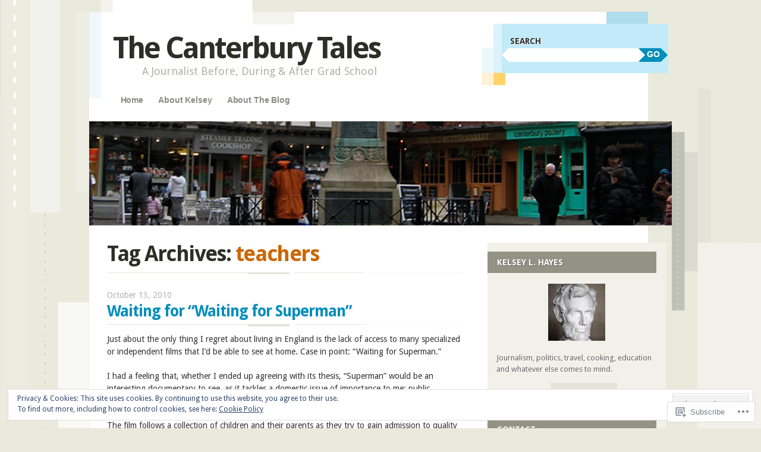

--- FILE ---
content_type: text/html; charset=UTF-8
request_url: https://kelseylhayes.com/tag/teachers/
body_size: 23650
content:
<!DOCTYPE html>
<!--[if IE 8]>
<html id="ie8" lang="en">
<![endif]-->
<!--[if IE 9]>
<html id="ie9" lang="en">
<![endif]-->
<!--[if !(IE)]><!-->
<html lang="en">
<!--<![endif]-->
<head>
<meta charset="UTF-8" />
<meta name="viewport" content="width=device-width" />
<title>teachers | The Canterbury Tales</title>
<link rel="profile" href="http://gmpg.org/xfn/11" />
<link rel="pingback" href="https://kelseylhayes.com/xmlrpc.php" />
<!--[if lt IE 9]>
<script src="https://s0.wp.com/wp-content/themes/pub/splendio/js/html5.js?m=1326922520i" type="text/javascript"></script>
<![endif]-->

<meta name='robots' content='max-image-preview:large' />

<!-- Async WordPress.com Remote Login -->
<script id="wpcom_remote_login_js">
var wpcom_remote_login_extra_auth = '';
function wpcom_remote_login_remove_dom_node_id( element_id ) {
	var dom_node = document.getElementById( element_id );
	if ( dom_node ) { dom_node.parentNode.removeChild( dom_node ); }
}
function wpcom_remote_login_remove_dom_node_classes( class_name ) {
	var dom_nodes = document.querySelectorAll( '.' + class_name );
	for ( var i = 0; i < dom_nodes.length; i++ ) {
		dom_nodes[ i ].parentNode.removeChild( dom_nodes[ i ] );
	}
}
function wpcom_remote_login_final_cleanup() {
	wpcom_remote_login_remove_dom_node_classes( "wpcom_remote_login_msg" );
	wpcom_remote_login_remove_dom_node_id( "wpcom_remote_login_key" );
	wpcom_remote_login_remove_dom_node_id( "wpcom_remote_login_validate" );
	wpcom_remote_login_remove_dom_node_id( "wpcom_remote_login_js" );
	wpcom_remote_login_remove_dom_node_id( "wpcom_request_access_iframe" );
	wpcom_remote_login_remove_dom_node_id( "wpcom_request_access_styles" );
}

// Watch for messages back from the remote login
window.addEventListener( "message", function( e ) {
	if ( e.origin === "https://r-login.wordpress.com" ) {
		var data = {};
		try {
			data = JSON.parse( e.data );
		} catch( e ) {
			wpcom_remote_login_final_cleanup();
			return;
		}

		if ( data.msg === 'LOGIN' ) {
			// Clean up the login check iframe
			wpcom_remote_login_remove_dom_node_id( "wpcom_remote_login_key" );

			var id_regex = new RegExp( /^[0-9]+$/ );
			var token_regex = new RegExp( /^.*|.*|.*$/ );
			if (
				token_regex.test( data.token )
				&& id_regex.test( data.wpcomid )
			) {
				// We have everything we need to ask for a login
				var script = document.createElement( "script" );
				script.setAttribute( "id", "wpcom_remote_login_validate" );
				script.src = '/remote-login.php?wpcom_remote_login=validate'
					+ '&wpcomid=' + data.wpcomid
					+ '&token=' + encodeURIComponent( data.token )
					+ '&host=' + window.location.protocol
					+ '//' + window.location.hostname
					+ '&postid=681'
					+ '&is_singular=';
				document.body.appendChild( script );
			}

			return;
		}

		// Safari ITP, not logged in, so redirect
		if ( data.msg === 'LOGIN-REDIRECT' ) {
			window.location = 'https://wordpress.com/log-in?redirect_to=' + window.location.href;
			return;
		}

		// Safari ITP, storage access failed, remove the request
		if ( data.msg === 'LOGIN-REMOVE' ) {
			var css_zap = 'html { -webkit-transition: margin-top 1s; transition: margin-top 1s; } /* 9001 */ html { margin-top: 0 !important; } * html body { margin-top: 0 !important; } @media screen and ( max-width: 782px ) { html { margin-top: 0 !important; } * html body { margin-top: 0 !important; } }';
			var style_zap = document.createElement( 'style' );
			style_zap.type = 'text/css';
			style_zap.appendChild( document.createTextNode( css_zap ) );
			document.body.appendChild( style_zap );

			var e = document.getElementById( 'wpcom_request_access_iframe' );
			e.parentNode.removeChild( e );

			document.cookie = 'wordpress_com_login_access=denied; path=/; max-age=31536000';

			return;
		}

		// Safari ITP
		if ( data.msg === 'REQUEST_ACCESS' ) {
			console.log( 'request access: safari' );

			// Check ITP iframe enable/disable knob
			if ( wpcom_remote_login_extra_auth !== 'safari_itp_iframe' ) {
				return;
			}

			// If we are in a "private window" there is no ITP.
			var private_window = false;
			try {
				var opendb = window.openDatabase( null, null, null, null );
			} catch( e ) {
				private_window = true;
			}

			if ( private_window ) {
				console.log( 'private window' );
				return;
			}

			var iframe = document.createElement( 'iframe' );
			iframe.id = 'wpcom_request_access_iframe';
			iframe.setAttribute( 'scrolling', 'no' );
			iframe.setAttribute( 'sandbox', 'allow-storage-access-by-user-activation allow-scripts allow-same-origin allow-top-navigation-by-user-activation' );
			iframe.src = 'https://r-login.wordpress.com/remote-login.php?wpcom_remote_login=request_access&origin=' + encodeURIComponent( data.origin ) + '&wpcomid=' + encodeURIComponent( data.wpcomid );

			var css = 'html { -webkit-transition: margin-top 1s; transition: margin-top 1s; } /* 9001 */ html { margin-top: 46px !important; } * html body { margin-top: 46px !important; } @media screen and ( max-width: 660px ) { html { margin-top: 71px !important; } * html body { margin-top: 71px !important; } #wpcom_request_access_iframe { display: block; height: 71px !important; } } #wpcom_request_access_iframe { border: 0px; height: 46px; position: fixed; top: 0; left: 0; width: 100%; min-width: 100%; z-index: 99999; background: #23282d; } ';

			var style = document.createElement( 'style' );
			style.type = 'text/css';
			style.id = 'wpcom_request_access_styles';
			style.appendChild( document.createTextNode( css ) );
			document.body.appendChild( style );

			document.body.appendChild( iframe );
		}

		if ( data.msg === 'DONE' ) {
			wpcom_remote_login_final_cleanup();
		}
	}
}, false );

// Inject the remote login iframe after the page has had a chance to load
// more critical resources
window.addEventListener( "DOMContentLoaded", function( e ) {
	var iframe = document.createElement( "iframe" );
	iframe.style.display = "none";
	iframe.setAttribute( "scrolling", "no" );
	iframe.setAttribute( "id", "wpcom_remote_login_key" );
	iframe.src = "https://r-login.wordpress.com/remote-login.php"
		+ "?wpcom_remote_login=key"
		+ "&origin=aHR0cHM6Ly9rZWxzZXlsaGF5ZXMuY29t"
		+ "&wpcomid=9954841"
		+ "&time=" + Math.floor( Date.now() / 1000 );
	document.body.appendChild( iframe );
}, false );
</script>
<link rel='dns-prefetch' href='//s0.wp.com' />
<link rel='dns-prefetch' href='//fonts-api.wp.com' />
<link rel="alternate" type="application/rss+xml" title="The Canterbury Tales &raquo; Feed" href="https://kelseylhayes.com/feed/" />
<link rel="alternate" type="application/rss+xml" title="The Canterbury Tales &raquo; Comments Feed" href="https://kelseylhayes.com/comments/feed/" />
<link rel="alternate" type="application/rss+xml" title="The Canterbury Tales &raquo; teachers Tag Feed" href="https://kelseylhayes.com/tag/teachers/feed/" />
	<script type="text/javascript">
		/* <![CDATA[ */
		function addLoadEvent(func) {
			var oldonload = window.onload;
			if (typeof window.onload != 'function') {
				window.onload = func;
			} else {
				window.onload = function () {
					oldonload();
					func();
				}
			}
		}
		/* ]]> */
	</script>
	<link crossorigin='anonymous' rel='stylesheet' id='all-css-0-1' href='/wp-content/mu-plugins/widgets/eu-cookie-law/templates/style.css?m=1642463000i&cssminify=yes' type='text/css' media='all' />
<style id='wp-emoji-styles-inline-css'>

	img.wp-smiley, img.emoji {
		display: inline !important;
		border: none !important;
		box-shadow: none !important;
		height: 1em !important;
		width: 1em !important;
		margin: 0 0.07em !important;
		vertical-align: -0.1em !important;
		background: none !important;
		padding: 0 !important;
	}
/*# sourceURL=wp-emoji-styles-inline-css */
</style>
<link crossorigin='anonymous' rel='stylesheet' id='all-css-2-1' href='/wp-content/plugins/gutenberg-core/v22.2.0/build/styles/block-library/style.css?m=1764855221i&cssminify=yes' type='text/css' media='all' />
<style id='wp-block-library-inline-css'>
.has-text-align-justify {
	text-align:justify;
}
.has-text-align-justify{text-align:justify;}

/*# sourceURL=wp-block-library-inline-css */
</style><style id='global-styles-inline-css'>
:root{--wp--preset--aspect-ratio--square: 1;--wp--preset--aspect-ratio--4-3: 4/3;--wp--preset--aspect-ratio--3-4: 3/4;--wp--preset--aspect-ratio--3-2: 3/2;--wp--preset--aspect-ratio--2-3: 2/3;--wp--preset--aspect-ratio--16-9: 16/9;--wp--preset--aspect-ratio--9-16: 9/16;--wp--preset--color--black: #000000;--wp--preset--color--cyan-bluish-gray: #abb8c3;--wp--preset--color--white: #ffffff;--wp--preset--color--pale-pink: #f78da7;--wp--preset--color--vivid-red: #cf2e2e;--wp--preset--color--luminous-vivid-orange: #ff6900;--wp--preset--color--luminous-vivid-amber: #fcb900;--wp--preset--color--light-green-cyan: #7bdcb5;--wp--preset--color--vivid-green-cyan: #00d084;--wp--preset--color--pale-cyan-blue: #8ed1fc;--wp--preset--color--vivid-cyan-blue: #0693e3;--wp--preset--color--vivid-purple: #9b51e0;--wp--preset--gradient--vivid-cyan-blue-to-vivid-purple: linear-gradient(135deg,rgb(6,147,227) 0%,rgb(155,81,224) 100%);--wp--preset--gradient--light-green-cyan-to-vivid-green-cyan: linear-gradient(135deg,rgb(122,220,180) 0%,rgb(0,208,130) 100%);--wp--preset--gradient--luminous-vivid-amber-to-luminous-vivid-orange: linear-gradient(135deg,rgb(252,185,0) 0%,rgb(255,105,0) 100%);--wp--preset--gradient--luminous-vivid-orange-to-vivid-red: linear-gradient(135deg,rgb(255,105,0) 0%,rgb(207,46,46) 100%);--wp--preset--gradient--very-light-gray-to-cyan-bluish-gray: linear-gradient(135deg,rgb(238,238,238) 0%,rgb(169,184,195) 100%);--wp--preset--gradient--cool-to-warm-spectrum: linear-gradient(135deg,rgb(74,234,220) 0%,rgb(151,120,209) 20%,rgb(207,42,186) 40%,rgb(238,44,130) 60%,rgb(251,105,98) 80%,rgb(254,248,76) 100%);--wp--preset--gradient--blush-light-purple: linear-gradient(135deg,rgb(255,206,236) 0%,rgb(152,150,240) 100%);--wp--preset--gradient--blush-bordeaux: linear-gradient(135deg,rgb(254,205,165) 0%,rgb(254,45,45) 50%,rgb(107,0,62) 100%);--wp--preset--gradient--luminous-dusk: linear-gradient(135deg,rgb(255,203,112) 0%,rgb(199,81,192) 50%,rgb(65,88,208) 100%);--wp--preset--gradient--pale-ocean: linear-gradient(135deg,rgb(255,245,203) 0%,rgb(182,227,212) 50%,rgb(51,167,181) 100%);--wp--preset--gradient--electric-grass: linear-gradient(135deg,rgb(202,248,128) 0%,rgb(113,206,126) 100%);--wp--preset--gradient--midnight: linear-gradient(135deg,rgb(2,3,129) 0%,rgb(40,116,252) 100%);--wp--preset--font-size--small: 13px;--wp--preset--font-size--medium: 20px;--wp--preset--font-size--large: 36px;--wp--preset--font-size--x-large: 42px;--wp--preset--font-family--albert-sans: 'Albert Sans', sans-serif;--wp--preset--font-family--alegreya: Alegreya, serif;--wp--preset--font-family--arvo: Arvo, serif;--wp--preset--font-family--bodoni-moda: 'Bodoni Moda', serif;--wp--preset--font-family--bricolage-grotesque: 'Bricolage Grotesque', sans-serif;--wp--preset--font-family--cabin: Cabin, sans-serif;--wp--preset--font-family--chivo: Chivo, sans-serif;--wp--preset--font-family--commissioner: Commissioner, sans-serif;--wp--preset--font-family--cormorant: Cormorant, serif;--wp--preset--font-family--courier-prime: 'Courier Prime', monospace;--wp--preset--font-family--crimson-pro: 'Crimson Pro', serif;--wp--preset--font-family--dm-mono: 'DM Mono', monospace;--wp--preset--font-family--dm-sans: 'DM Sans', sans-serif;--wp--preset--font-family--dm-serif-display: 'DM Serif Display', serif;--wp--preset--font-family--domine: Domine, serif;--wp--preset--font-family--eb-garamond: 'EB Garamond', serif;--wp--preset--font-family--epilogue: Epilogue, sans-serif;--wp--preset--font-family--fahkwang: Fahkwang, sans-serif;--wp--preset--font-family--figtree: Figtree, sans-serif;--wp--preset--font-family--fira-sans: 'Fira Sans', sans-serif;--wp--preset--font-family--fjalla-one: 'Fjalla One', sans-serif;--wp--preset--font-family--fraunces: Fraunces, serif;--wp--preset--font-family--gabarito: Gabarito, system-ui;--wp--preset--font-family--ibm-plex-mono: 'IBM Plex Mono', monospace;--wp--preset--font-family--ibm-plex-sans: 'IBM Plex Sans', sans-serif;--wp--preset--font-family--ibarra-real-nova: 'Ibarra Real Nova', serif;--wp--preset--font-family--instrument-serif: 'Instrument Serif', serif;--wp--preset--font-family--inter: Inter, sans-serif;--wp--preset--font-family--josefin-sans: 'Josefin Sans', sans-serif;--wp--preset--font-family--jost: Jost, sans-serif;--wp--preset--font-family--libre-baskerville: 'Libre Baskerville', serif;--wp--preset--font-family--libre-franklin: 'Libre Franklin', sans-serif;--wp--preset--font-family--literata: Literata, serif;--wp--preset--font-family--lora: Lora, serif;--wp--preset--font-family--merriweather: Merriweather, serif;--wp--preset--font-family--montserrat: Montserrat, sans-serif;--wp--preset--font-family--newsreader: Newsreader, serif;--wp--preset--font-family--noto-sans-mono: 'Noto Sans Mono', sans-serif;--wp--preset--font-family--nunito: Nunito, sans-serif;--wp--preset--font-family--open-sans: 'Open Sans', sans-serif;--wp--preset--font-family--overpass: Overpass, sans-serif;--wp--preset--font-family--pt-serif: 'PT Serif', serif;--wp--preset--font-family--petrona: Petrona, serif;--wp--preset--font-family--piazzolla: Piazzolla, serif;--wp--preset--font-family--playfair-display: 'Playfair Display', serif;--wp--preset--font-family--plus-jakarta-sans: 'Plus Jakarta Sans', sans-serif;--wp--preset--font-family--poppins: Poppins, sans-serif;--wp--preset--font-family--raleway: Raleway, sans-serif;--wp--preset--font-family--roboto: Roboto, sans-serif;--wp--preset--font-family--roboto-slab: 'Roboto Slab', serif;--wp--preset--font-family--rubik: Rubik, sans-serif;--wp--preset--font-family--rufina: Rufina, serif;--wp--preset--font-family--sora: Sora, sans-serif;--wp--preset--font-family--source-sans-3: 'Source Sans 3', sans-serif;--wp--preset--font-family--source-serif-4: 'Source Serif 4', serif;--wp--preset--font-family--space-mono: 'Space Mono', monospace;--wp--preset--font-family--syne: Syne, sans-serif;--wp--preset--font-family--texturina: Texturina, serif;--wp--preset--font-family--urbanist: Urbanist, sans-serif;--wp--preset--font-family--work-sans: 'Work Sans', sans-serif;--wp--preset--spacing--20: 0.44rem;--wp--preset--spacing--30: 0.67rem;--wp--preset--spacing--40: 1rem;--wp--preset--spacing--50: 1.5rem;--wp--preset--spacing--60: 2.25rem;--wp--preset--spacing--70: 3.38rem;--wp--preset--spacing--80: 5.06rem;--wp--preset--shadow--natural: 6px 6px 9px rgba(0, 0, 0, 0.2);--wp--preset--shadow--deep: 12px 12px 50px rgba(0, 0, 0, 0.4);--wp--preset--shadow--sharp: 6px 6px 0px rgba(0, 0, 0, 0.2);--wp--preset--shadow--outlined: 6px 6px 0px -3px rgb(255, 255, 255), 6px 6px rgb(0, 0, 0);--wp--preset--shadow--crisp: 6px 6px 0px rgb(0, 0, 0);}:where(.is-layout-flex){gap: 0.5em;}:where(.is-layout-grid){gap: 0.5em;}body .is-layout-flex{display: flex;}.is-layout-flex{flex-wrap: wrap;align-items: center;}.is-layout-flex > :is(*, div){margin: 0;}body .is-layout-grid{display: grid;}.is-layout-grid > :is(*, div){margin: 0;}:where(.wp-block-columns.is-layout-flex){gap: 2em;}:where(.wp-block-columns.is-layout-grid){gap: 2em;}:where(.wp-block-post-template.is-layout-flex){gap: 1.25em;}:where(.wp-block-post-template.is-layout-grid){gap: 1.25em;}.has-black-color{color: var(--wp--preset--color--black) !important;}.has-cyan-bluish-gray-color{color: var(--wp--preset--color--cyan-bluish-gray) !important;}.has-white-color{color: var(--wp--preset--color--white) !important;}.has-pale-pink-color{color: var(--wp--preset--color--pale-pink) !important;}.has-vivid-red-color{color: var(--wp--preset--color--vivid-red) !important;}.has-luminous-vivid-orange-color{color: var(--wp--preset--color--luminous-vivid-orange) !important;}.has-luminous-vivid-amber-color{color: var(--wp--preset--color--luminous-vivid-amber) !important;}.has-light-green-cyan-color{color: var(--wp--preset--color--light-green-cyan) !important;}.has-vivid-green-cyan-color{color: var(--wp--preset--color--vivid-green-cyan) !important;}.has-pale-cyan-blue-color{color: var(--wp--preset--color--pale-cyan-blue) !important;}.has-vivid-cyan-blue-color{color: var(--wp--preset--color--vivid-cyan-blue) !important;}.has-vivid-purple-color{color: var(--wp--preset--color--vivid-purple) !important;}.has-black-background-color{background-color: var(--wp--preset--color--black) !important;}.has-cyan-bluish-gray-background-color{background-color: var(--wp--preset--color--cyan-bluish-gray) !important;}.has-white-background-color{background-color: var(--wp--preset--color--white) !important;}.has-pale-pink-background-color{background-color: var(--wp--preset--color--pale-pink) !important;}.has-vivid-red-background-color{background-color: var(--wp--preset--color--vivid-red) !important;}.has-luminous-vivid-orange-background-color{background-color: var(--wp--preset--color--luminous-vivid-orange) !important;}.has-luminous-vivid-amber-background-color{background-color: var(--wp--preset--color--luminous-vivid-amber) !important;}.has-light-green-cyan-background-color{background-color: var(--wp--preset--color--light-green-cyan) !important;}.has-vivid-green-cyan-background-color{background-color: var(--wp--preset--color--vivid-green-cyan) !important;}.has-pale-cyan-blue-background-color{background-color: var(--wp--preset--color--pale-cyan-blue) !important;}.has-vivid-cyan-blue-background-color{background-color: var(--wp--preset--color--vivid-cyan-blue) !important;}.has-vivid-purple-background-color{background-color: var(--wp--preset--color--vivid-purple) !important;}.has-black-border-color{border-color: var(--wp--preset--color--black) !important;}.has-cyan-bluish-gray-border-color{border-color: var(--wp--preset--color--cyan-bluish-gray) !important;}.has-white-border-color{border-color: var(--wp--preset--color--white) !important;}.has-pale-pink-border-color{border-color: var(--wp--preset--color--pale-pink) !important;}.has-vivid-red-border-color{border-color: var(--wp--preset--color--vivid-red) !important;}.has-luminous-vivid-orange-border-color{border-color: var(--wp--preset--color--luminous-vivid-orange) !important;}.has-luminous-vivid-amber-border-color{border-color: var(--wp--preset--color--luminous-vivid-amber) !important;}.has-light-green-cyan-border-color{border-color: var(--wp--preset--color--light-green-cyan) !important;}.has-vivid-green-cyan-border-color{border-color: var(--wp--preset--color--vivid-green-cyan) !important;}.has-pale-cyan-blue-border-color{border-color: var(--wp--preset--color--pale-cyan-blue) !important;}.has-vivid-cyan-blue-border-color{border-color: var(--wp--preset--color--vivid-cyan-blue) !important;}.has-vivid-purple-border-color{border-color: var(--wp--preset--color--vivid-purple) !important;}.has-vivid-cyan-blue-to-vivid-purple-gradient-background{background: var(--wp--preset--gradient--vivid-cyan-blue-to-vivid-purple) !important;}.has-light-green-cyan-to-vivid-green-cyan-gradient-background{background: var(--wp--preset--gradient--light-green-cyan-to-vivid-green-cyan) !important;}.has-luminous-vivid-amber-to-luminous-vivid-orange-gradient-background{background: var(--wp--preset--gradient--luminous-vivid-amber-to-luminous-vivid-orange) !important;}.has-luminous-vivid-orange-to-vivid-red-gradient-background{background: var(--wp--preset--gradient--luminous-vivid-orange-to-vivid-red) !important;}.has-very-light-gray-to-cyan-bluish-gray-gradient-background{background: var(--wp--preset--gradient--very-light-gray-to-cyan-bluish-gray) !important;}.has-cool-to-warm-spectrum-gradient-background{background: var(--wp--preset--gradient--cool-to-warm-spectrum) !important;}.has-blush-light-purple-gradient-background{background: var(--wp--preset--gradient--blush-light-purple) !important;}.has-blush-bordeaux-gradient-background{background: var(--wp--preset--gradient--blush-bordeaux) !important;}.has-luminous-dusk-gradient-background{background: var(--wp--preset--gradient--luminous-dusk) !important;}.has-pale-ocean-gradient-background{background: var(--wp--preset--gradient--pale-ocean) !important;}.has-electric-grass-gradient-background{background: var(--wp--preset--gradient--electric-grass) !important;}.has-midnight-gradient-background{background: var(--wp--preset--gradient--midnight) !important;}.has-small-font-size{font-size: var(--wp--preset--font-size--small) !important;}.has-medium-font-size{font-size: var(--wp--preset--font-size--medium) !important;}.has-large-font-size{font-size: var(--wp--preset--font-size--large) !important;}.has-x-large-font-size{font-size: var(--wp--preset--font-size--x-large) !important;}.has-albert-sans-font-family{font-family: var(--wp--preset--font-family--albert-sans) !important;}.has-alegreya-font-family{font-family: var(--wp--preset--font-family--alegreya) !important;}.has-arvo-font-family{font-family: var(--wp--preset--font-family--arvo) !important;}.has-bodoni-moda-font-family{font-family: var(--wp--preset--font-family--bodoni-moda) !important;}.has-bricolage-grotesque-font-family{font-family: var(--wp--preset--font-family--bricolage-grotesque) !important;}.has-cabin-font-family{font-family: var(--wp--preset--font-family--cabin) !important;}.has-chivo-font-family{font-family: var(--wp--preset--font-family--chivo) !important;}.has-commissioner-font-family{font-family: var(--wp--preset--font-family--commissioner) !important;}.has-cormorant-font-family{font-family: var(--wp--preset--font-family--cormorant) !important;}.has-courier-prime-font-family{font-family: var(--wp--preset--font-family--courier-prime) !important;}.has-crimson-pro-font-family{font-family: var(--wp--preset--font-family--crimson-pro) !important;}.has-dm-mono-font-family{font-family: var(--wp--preset--font-family--dm-mono) !important;}.has-dm-sans-font-family{font-family: var(--wp--preset--font-family--dm-sans) !important;}.has-dm-serif-display-font-family{font-family: var(--wp--preset--font-family--dm-serif-display) !important;}.has-domine-font-family{font-family: var(--wp--preset--font-family--domine) !important;}.has-eb-garamond-font-family{font-family: var(--wp--preset--font-family--eb-garamond) !important;}.has-epilogue-font-family{font-family: var(--wp--preset--font-family--epilogue) !important;}.has-fahkwang-font-family{font-family: var(--wp--preset--font-family--fahkwang) !important;}.has-figtree-font-family{font-family: var(--wp--preset--font-family--figtree) !important;}.has-fira-sans-font-family{font-family: var(--wp--preset--font-family--fira-sans) !important;}.has-fjalla-one-font-family{font-family: var(--wp--preset--font-family--fjalla-one) !important;}.has-fraunces-font-family{font-family: var(--wp--preset--font-family--fraunces) !important;}.has-gabarito-font-family{font-family: var(--wp--preset--font-family--gabarito) !important;}.has-ibm-plex-mono-font-family{font-family: var(--wp--preset--font-family--ibm-plex-mono) !important;}.has-ibm-plex-sans-font-family{font-family: var(--wp--preset--font-family--ibm-plex-sans) !important;}.has-ibarra-real-nova-font-family{font-family: var(--wp--preset--font-family--ibarra-real-nova) !important;}.has-instrument-serif-font-family{font-family: var(--wp--preset--font-family--instrument-serif) !important;}.has-inter-font-family{font-family: var(--wp--preset--font-family--inter) !important;}.has-josefin-sans-font-family{font-family: var(--wp--preset--font-family--josefin-sans) !important;}.has-jost-font-family{font-family: var(--wp--preset--font-family--jost) !important;}.has-libre-baskerville-font-family{font-family: var(--wp--preset--font-family--libre-baskerville) !important;}.has-libre-franklin-font-family{font-family: var(--wp--preset--font-family--libre-franklin) !important;}.has-literata-font-family{font-family: var(--wp--preset--font-family--literata) !important;}.has-lora-font-family{font-family: var(--wp--preset--font-family--lora) !important;}.has-merriweather-font-family{font-family: var(--wp--preset--font-family--merriweather) !important;}.has-montserrat-font-family{font-family: var(--wp--preset--font-family--montserrat) !important;}.has-newsreader-font-family{font-family: var(--wp--preset--font-family--newsreader) !important;}.has-noto-sans-mono-font-family{font-family: var(--wp--preset--font-family--noto-sans-mono) !important;}.has-nunito-font-family{font-family: var(--wp--preset--font-family--nunito) !important;}.has-open-sans-font-family{font-family: var(--wp--preset--font-family--open-sans) !important;}.has-overpass-font-family{font-family: var(--wp--preset--font-family--overpass) !important;}.has-pt-serif-font-family{font-family: var(--wp--preset--font-family--pt-serif) !important;}.has-petrona-font-family{font-family: var(--wp--preset--font-family--petrona) !important;}.has-piazzolla-font-family{font-family: var(--wp--preset--font-family--piazzolla) !important;}.has-playfair-display-font-family{font-family: var(--wp--preset--font-family--playfair-display) !important;}.has-plus-jakarta-sans-font-family{font-family: var(--wp--preset--font-family--plus-jakarta-sans) !important;}.has-poppins-font-family{font-family: var(--wp--preset--font-family--poppins) !important;}.has-raleway-font-family{font-family: var(--wp--preset--font-family--raleway) !important;}.has-roboto-font-family{font-family: var(--wp--preset--font-family--roboto) !important;}.has-roboto-slab-font-family{font-family: var(--wp--preset--font-family--roboto-slab) !important;}.has-rubik-font-family{font-family: var(--wp--preset--font-family--rubik) !important;}.has-rufina-font-family{font-family: var(--wp--preset--font-family--rufina) !important;}.has-sora-font-family{font-family: var(--wp--preset--font-family--sora) !important;}.has-source-sans-3-font-family{font-family: var(--wp--preset--font-family--source-sans-3) !important;}.has-source-serif-4-font-family{font-family: var(--wp--preset--font-family--source-serif-4) !important;}.has-space-mono-font-family{font-family: var(--wp--preset--font-family--space-mono) !important;}.has-syne-font-family{font-family: var(--wp--preset--font-family--syne) !important;}.has-texturina-font-family{font-family: var(--wp--preset--font-family--texturina) !important;}.has-urbanist-font-family{font-family: var(--wp--preset--font-family--urbanist) !important;}.has-work-sans-font-family{font-family: var(--wp--preset--font-family--work-sans) !important;}
/*# sourceURL=global-styles-inline-css */
</style>

<style id='classic-theme-styles-inline-css'>
/*! This file is auto-generated */
.wp-block-button__link{color:#fff;background-color:#32373c;border-radius:9999px;box-shadow:none;text-decoration:none;padding:calc(.667em + 2px) calc(1.333em + 2px);font-size:1.125em}.wp-block-file__button{background:#32373c;color:#fff;text-decoration:none}
/*# sourceURL=/wp-includes/css/classic-themes.min.css */
</style>
<link crossorigin='anonymous' rel='stylesheet' id='all-css-4-1' href='/_static/??-eJx9jUsOwjAMRC+EY6UgCAvEWZrEKoG4jWq3hduTLvisurFG1nszuBQIQ6/UK5Y8dakXDIPPQ3gINsY6Y0ESl0ww0mwOGJPolwDRVyYTRHb4V8QT/LpGqn8ura4EU0wtZeKKbWlLih1p1eWTQem5rZQ6A96XkUSgXk4Tg97qlqzelS/26KzbN835dH8DjlpbIA==&cssminify=yes' type='text/css' media='all' />
<link rel='stylesheet' id='droid-sans-css' href='https://fonts-api.wp.com/css?family=Droid+Sans%3Aregular%2Cbold&#038;ver=20120821' media='all' />
<link crossorigin='anonymous' rel='stylesheet' id='all-css-6-1' href='/_static/??-eJyFi9EKwjAMAH/IGEbHxAfxW7YaayRNytIy/PtNfFEEfbuDO1wKRNNKWrHeKJNjaRN6EdILG3p9CO2j+w7/lKzxVcNSouWvJzco0hKr40yTWNow4Va96a8pkYFYHCubfghcZeT5uZ7zqTv03XAMoQ/3Fbf7UVI=&cssminify=yes' type='text/css' media='all' />
<link crossorigin='anonymous' rel='stylesheet' id='print-css-7-1' href='/wp-content/mu-plugins/global-print/global-print.css?m=1465851035i&cssminify=yes' type='text/css' media='print' />
<style id='jetpack-global-styles-frontend-style-inline-css'>
:root { --font-headings: unset; --font-base: unset; --font-headings-default: -apple-system,BlinkMacSystemFont,"Segoe UI",Roboto,Oxygen-Sans,Ubuntu,Cantarell,"Helvetica Neue",sans-serif; --font-base-default: -apple-system,BlinkMacSystemFont,"Segoe UI",Roboto,Oxygen-Sans,Ubuntu,Cantarell,"Helvetica Neue",sans-serif;}
/*# sourceURL=jetpack-global-styles-frontend-style-inline-css */
</style>
<link crossorigin='anonymous' rel='stylesheet' id='all-css-10-1' href='/wp-content/themes/h4/global.css?m=1420737423i&cssminify=yes' type='text/css' media='all' />
<script type="text/javascript" id="wpcom-actionbar-placeholder-js-extra">
/* <![CDATA[ */
var actionbardata = {"siteID":"9954841","postID":"0","siteURL":"https://kelseylhayes.com","xhrURL":"https://kelseylhayes.com/wp-admin/admin-ajax.php","nonce":"bdae942ed4","isLoggedIn":"","statusMessage":"","subsEmailDefault":"instantly","proxyScriptUrl":"https://s0.wp.com/wp-content/js/wpcom-proxy-request.js?m=1513050504i&amp;ver=20211021","i18n":{"followedText":"New posts from this site will now appear in your \u003Ca href=\"https://wordpress.com/reader\"\u003EReader\u003C/a\u003E","foldBar":"Collapse this bar","unfoldBar":"Expand this bar","shortLinkCopied":"Shortlink copied to clipboard."}};
//# sourceURL=wpcom-actionbar-placeholder-js-extra
/* ]]> */
</script>
<script type="text/javascript" id="jetpack-mu-wpcom-settings-js-before">
/* <![CDATA[ */
var JETPACK_MU_WPCOM_SETTINGS = {"assetsUrl":"https://s0.wp.com/wp-content/mu-plugins/jetpack-mu-wpcom-plugin/sun/jetpack_vendor/automattic/jetpack-mu-wpcom/src/build/"};
//# sourceURL=jetpack-mu-wpcom-settings-js-before
/* ]]> */
</script>
<script crossorigin='anonymous' type='text/javascript'  src='/_static/??-eJyFjc0OwiAQhF9IurXGv4PxWVpAhMDuyoK1b28bNTFePM1hvm8GRlaasFgsEARyLIozPaYmyArmzqOO1VhZynCrNk/vaJLHv5BK3uW+2G/481auNs0K1wGEo0XjafEvFXXxhPLLD5Gc4lidR4GRsumNKB17kdexTgz3bgmFhMoZzvPEOZ3W+67dbtrd4Riez7VXmw=='></script>
<script type="text/javascript" id="rlt-proxy-js-after">
/* <![CDATA[ */
	rltInitialize( {"token":null,"iframeOrigins":["https:\/\/widgets.wp.com"]} );
//# sourceURL=rlt-proxy-js-after
/* ]]> */
</script>
<link rel="EditURI" type="application/rsd+xml" title="RSD" href="https://kelseylhayes.wordpress.com/xmlrpc.php?rsd" />
<meta name="generator" content="WordPress.com" />

<!-- Jetpack Open Graph Tags -->
<meta property="og:type" content="website" />
<meta property="og:title" content="teachers &#8211; The Canterbury Tales" />
<meta property="og:url" content="https://kelseylhayes.com/tag/teachers/" />
<meta property="og:site_name" content="The Canterbury Tales" />
<meta property="og:image" content="https://secure.gravatar.com/blavatar/33054107717e298f38f84e1d51ea1336e8158085cae9dbf75098baaef419a9f9?s=200&#038;ts=1768157349" />
<meta property="og:image:width" content="200" />
<meta property="og:image:height" content="200" />
<meta property="og:image:alt" content="" />
<meta property="og:locale" content="en_US" />

<!-- End Jetpack Open Graph Tags -->
<link rel="shortcut icon" type="image/x-icon" href="https://secure.gravatar.com/blavatar/33054107717e298f38f84e1d51ea1336e8158085cae9dbf75098baaef419a9f9?s=32" sizes="16x16" />
<link rel="icon" type="image/x-icon" href="https://secure.gravatar.com/blavatar/33054107717e298f38f84e1d51ea1336e8158085cae9dbf75098baaef419a9f9?s=32" sizes="16x16" />
<link rel="apple-touch-icon" href="https://secure.gravatar.com/blavatar/33054107717e298f38f84e1d51ea1336e8158085cae9dbf75098baaef419a9f9?s=114" />
<link rel='openid.server' href='https://kelseylhayes.com/?openidserver=1' />
<link rel='openid.delegate' href='https://kelseylhayes.com/' />
<link rel="search" type="application/opensearchdescription+xml" href="https://kelseylhayes.com/osd.xml" title="The Canterbury Tales" />
<link rel="search" type="application/opensearchdescription+xml" href="https://s1.wp.com/opensearch.xml" title="WordPress.com" />
<meta name="description" content="Posts about teachers written by Kelsey L. Hayes" />
		<script type="text/javascript">

			window.doNotSellCallback = function() {

				var linkElements = [
					'a[href="https://wordpress.com/?ref=footer_blog"]',
					'a[href="https://wordpress.com/?ref=footer_website"]',
					'a[href="https://wordpress.com/?ref=vertical_footer"]',
					'a[href^="https://wordpress.com/?ref=footer_segment_"]',
				].join(',');

				var dnsLink = document.createElement( 'a' );
				dnsLink.href = 'https://wordpress.com/advertising-program-optout/';
				dnsLink.classList.add( 'do-not-sell-link' );
				dnsLink.rel = 'nofollow';
				dnsLink.style.marginLeft = '0.5em';
				dnsLink.textContent = 'Do Not Sell or Share My Personal Information';

				var creditLinks = document.querySelectorAll( linkElements );

				if ( 0 === creditLinks.length ) {
					return false;
				}

				Array.prototype.forEach.call( creditLinks, function( el ) {
					el.insertAdjacentElement( 'afterend', dnsLink );
				});

				return true;
			};

		</script>
		<script type="text/javascript">
	window.google_analytics_uacct = "UA-52447-2";
</script>

<script type="text/javascript">
	var _gaq = _gaq || [];
	_gaq.push(['_setAccount', 'UA-52447-2']);
	_gaq.push(['_gat._anonymizeIp']);
	_gaq.push(['_setDomainName', 'none']);
	_gaq.push(['_setAllowLinker', true]);
	_gaq.push(['_initData']);
	_gaq.push(['_trackPageview']);

	(function() {
		var ga = document.createElement('script'); ga.type = 'text/javascript'; ga.async = true;
		ga.src = ('https:' == document.location.protocol ? 'https://ssl' : 'http://www') + '.google-analytics.com/ga.js';
		(document.getElementsByTagName('head')[0] || document.getElementsByTagName('body')[0]).appendChild(ga);
	})();
</script>
</head>

<body class="archive tag tag-teachers tag-2156 wp-theme-pubsplendio customizer-styles-applied jetpack-reblog-enabled">
	<div id="wrapper" class="hfeed">
				<div id="header">
			<div id="branding">
				<header id="masthead" role="banner">
					<hgroup>
						<h1 class="site-title"><a href="https://kelseylhayes.com/" title="The Canterbury Tales" rel="home">The Canterbury Tales</a></h1>
						<h2 class="site-description">A Journalist Before, During &amp; After Grad School</h2>
					</hgroup>

					<nav role="navigation" class="site-navigation">
						<h1 class="assistive-text">Main menu</h1>
						<div class="assistive-text skip-link"><a href="#content" title="Skip to content">Skip to content</a></div>

						<div class="menu"><ul>
<li ><a href="https://kelseylhayes.com/">Home</a></li><li class="page_item page-item-2"><a href="https://kelseylhayes.com/aboutme/">About Kelsey</a></li>
<li class="page_item page-item-8"><a href="https://kelseylhayes.com/about-the-canterbury-tales/">About The Blog</a></li>
</ul></div>
					</nav>
				</header>
			</div><!-- #branding -->

			<div id="header-auxiliary">
				<div class="header-search">
					<form method="get" action="#">
						<fieldset>
							<p class="search-title">Search</p>
							<input type="text" value="" name="s" /><button type="submit">GO</button>
						 </fieldset>
					 </form>
				 </div><!-- .header-search -->

							</div><!-- #header-auxiliary -->

			<div id="header-image" role="banner">
								<a href="https://kelseylhayes.com/">
											<img src="https://kelseylhayes.com/wp-content/uploads/2012/06/banner_11.jpg" width="980" height="175" alt="" />
									</a>
							</div><!-- #header-image -->
		</div><!-- #header -->

		<div id="container">
		<section id="primary">
			<div id="content" role="main">

			
				<header class="page-header">
					<h1 class="page-title">
						Tag Archives: <span>teachers</span>					</h1>
									</header>

				
								
					
<article id="post-681" class="post-681 post type-post status-publish format-standard hentry category-education category-film tag-charter tag-documentary tag-education-2 tag-film-2 tag-good tag-lottery tag-school tag-students tag-teachers tag-teaching">
	<header class="entry-header">
					<div class="entry-date">
				<a href="https://kelseylhayes.com/2010/10/13/waiting-for-waiting-for-superman/" title="8:41 pm" rel="bookmark"><time class="entry-date" datetime="2010-10-13T20:41:03-05:00" pubdate>October 13, 2010</time></a>			</div><!-- .entry-date -->
							<h1 class="entry-title"><a href="https://kelseylhayes.com/2010/10/13/waiting-for-waiting-for-superman/" rel="bookmark">Waiting for &#8220;Waiting for&nbsp;Superman&#8221;</a></h1>
			</header><!-- .entry-header -->

		<div class="entry-content">
				<p>Just about the only thing I regret about living in England is the lack of access to many specialized or independent films that I&#8217;d be able to see at home. Case in point: &#8220;Waiting for Superman.&#8221;</p>
<p>I had a feeling that, whether I ended up agreeing with its thesis, &#8220;Superman&#8221; would be an interesting documentary to see, as it tackles a domestic issue of importance to me: public education and the voucher system.</p>
<p>The film follows a collection of children and their parents as they try to gain admission to quality charter schools via a lottery system. The assumption is that admission will give the children an academic leg up, while getting shut out will be a crippling blow. As is usually the case in social commentary such as this, the dark cloud of income inequality hangs over the whole affair.</p>
<p>In addition to following the children&#8217;s narratives, the documentary interviews various prominent figures in education, including <a href="http://www.hcz.org/about-us/about-geoffrey-canada" target="_blank">Geoff Canada</a>, whose &#8220;from birth&#8221; method and creation of the <a href="http://hcz.org" target="_blank">Harlem Children&#8217;s Zone</a> are success stories of the system, and <a href="http://www.washingtonpost.com/wp-dyn/content/linkset/2009/01/06/LI2009010601573.html">Michelle Rhee</a>, who&#8217;s been tasked with fixing Washington D.C.&#8217;s school system.</p>
<p>In a piece for <a href="http://www.good.is/post/i-waiting-for-superman-i-a-mishmash-of-contradictions/">GOOD</a>, John Morrow called &#8220;Superman&#8221; overly simplistic. In the <a href="http://www.nytimes.com/2010/08/25/opinion/25friedman.html?_r=1">New York Times</a>, Thomas Friedman praised it lavishly.</p>
<p>So who&#8217;s right? I can&#8217;t say. Much of Morrow&#8217;s criticism is that the film (directed by Andrew Guggenheim, who did &#8220;An Inconvenient Truth&#8221;) paints charter schools with a broad, positive brush, ignoring the statistical evidence that most charter schools are not, in fact, &#8220;outstanding.&#8221; Having written a 4,200-word research project on the voucher system for my honors American politics class a few years ago, I can say my findings corroborate this. Morrow also criticizes the film for using broad terms such as &#8220;great teaching&#8221; without confirming what, exactly, that entails.</p>
<p>Friedman, meanwhile, lauds the film for pointing out that it&#8217;s everyday men and women, working out of genuine interest and love of their communities, along with great teachers and involved parents, who make a school outstanding. But didn&#8217;t we know that already?</p>
<p>I freely admit, despite having received an excellent public education myself, to being skeptical and unnerved with the direction that American education is heading. I&#8217;m only 23, but even I notice gaps in knowledge — appalling grammar, ignorance of the scientific method, poor math skills, little to no knowledge of history, civics or geography — that weren&#8217;t as noticeable during my school days. Thanks to budget cuts, forget art, music, media and technical education. So what&#8217;s left? And other than supplementary education, I think a lot of problems are down to inefficiency and methodology more than funding. I used to think of private schools as the realm of snobs and homeschooling as repressive and backward. Now both look like viable options. But again, what about children like those depicted in &#8220;Superman&#8221;? Other than charter schools, what can be done for them?</p>
<p>I probably won&#8217;t be able to see this film until it&#8217;s on DVD. But maybe you should try to see it, even if you end up disagreeing with it.</p>
<span class="embed-youtube" style="text-align:center; display: block;"><iframe class="youtube-player" width="600" height="338" src="https://www.youtube.com/embed/ZKTfaro96dg?version=3&#038;rel=1&#038;showsearch=0&#038;showinfo=1&#038;iv_load_policy=1&#038;fs=1&#038;hl=en&#038;autohide=2&#038;wmode=transparent" allowfullscreen="true" style="border:0;" sandbox="allow-scripts allow-same-origin allow-popups allow-presentation allow-popups-to-escape-sandbox"></iframe></span>
			</div><!-- .entry-content -->
	
	<ul class="entry-meta fade">
								<li class="cat-links">
				Posted in <a href="https://kelseylhayes.com/category/education/" rel="category tag">Education</a>, <a href="https://kelseylhayes.com/category/film/" rel="category tag">Film</a>			</li>
			
			<li class="tag-links">Tagged <a href="https://kelseylhayes.com/tag/charter/" rel="tag">charter</a>, <a href="https://kelseylhayes.com/tag/documentary/" rel="tag">documentary</a>, <a href="https://kelseylhayes.com/tag/education-2/" rel="tag">education</a>, <a href="https://kelseylhayes.com/tag/film-2/" rel="tag">film</a>, <a href="https://kelseylhayes.com/tag/good/" rel="tag">good</a>, <a href="https://kelseylhayes.com/tag/lottery/" rel="tag">lottery</a>, <a href="https://kelseylhayes.com/tag/school/" rel="tag">school</a>, <a href="https://kelseylhayes.com/tag/students/" rel="tag">students</a>, <a href="https://kelseylhayes.com/tag/teachers/" rel="tag">teachers</a>, <a href="https://kelseylhayes.com/tag/teaching/" rel="tag">teaching</a></li>
		
				<li class="comments-link"><a href="https://kelseylhayes.com/2010/10/13/waiting-for-waiting-for-superman/#comments">1 Comment</a></li>
		
			</ul><!-- #entry-meta -->
</article><!-- #post-681 -->
				
					<nav id="nav-below" class="site-navigation paging-navigation">
		<h1 class="assistive-text">Post navigation</h1>

	
	</nav><!-- #nav-below -->
	
			
			</div><!-- #content -->
		</section><!-- #primary -->

		<div id="secondary" class="widget-area" role="complementary">
						<aside id="gravatar-4" class="widget widget_gravatar"><h1 class="widget-title">Kelsey L. Hayes</h1><p><img referrerpolicy="no-referrer" alt='Unknown&#039;s avatar' src='https://0.gravatar.com/avatar/3171b75fd41fe78da0679d7ceda2581e097bf6040aa06812303ca4a0001e7172?s=96&#038;d=identicon&#038;r=G' srcset='https://0.gravatar.com/avatar/3171b75fd41fe78da0679d7ceda2581e097bf6040aa06812303ca4a0001e7172?s=96&#038;d=identicon&#038;r=G 1x, https://0.gravatar.com/avatar/3171b75fd41fe78da0679d7ceda2581e097bf6040aa06812303ca4a0001e7172?s=144&#038;d=identicon&#038;r=G 1.5x, https://0.gravatar.com/avatar/3171b75fd41fe78da0679d7ceda2581e097bf6040aa06812303ca4a0001e7172?s=192&#038;d=identicon&#038;r=G 2x, https://0.gravatar.com/avatar/3171b75fd41fe78da0679d7ceda2581e097bf6040aa06812303ca4a0001e7172?s=288&#038;d=identicon&#038;r=G 3x, https://0.gravatar.com/avatar/3171b75fd41fe78da0679d7ceda2581e097bf6040aa06812303ca4a0001e7172?s=384&#038;d=identicon&#038;r=G 4x' class='avatar avatar-96 grav-widget-center' height='96' width='96' loading='lazy' decoding='async'  style="display: block; margin: 0 auto;" /><br />Journalism, politics, travel, cooking, education and whatever else comes to mind.</p>
</aside><aside id="text-3" class="widget widget_text"><h1 class="widget-title">Contact</h1>			<div class="textwidget"><p><a href="mailto:kelseylh87@gmail.com">Email</a><br />
<a href="http://twitter.com/kelseylh">Twitter</a><br />
<a href="https://plus.google.com/u/0/106318627831218470778/posts?gpinv=AGXbFGyedRiAC0ASZrkdSDMUYv4Ji_Htld9pK8cTCkqPqbVAD4QDc92zY5u5WzPiwpiwvJAqRBYcAldfcON4a9mxWuAhZThKBePSdl8eNtZ-PFnQHZFpAfQ&amp;hl=en_US">Google+</a><br />
<a href="https://www.facebook.com/kelseylh87">Facebook</a><br />
<a href="http://uk.linkedin.com/in/kelseyhayes">LinkedIn</a><br />
<a href="http://www.instagram.com/kelseylh87">Instagram</a><br />
<a href="http://www.bloodyknackered.tumblr.com">Tumblr</a><br />
<a href="http://foursquare.com/user/kelseylh">Foursquare</a><br />
<a href="http://kelseylh.yelp.co.uk">Yelp</a><br />
<a href="http://pinterest.com/kelseylhayes/">Pinterest</a></p>
</div>
		</aside><aside id="rss_links-3" class="widget widget_rss_links"><h1 class="widget-title">Subscribe</h1><p class="size-small"><a class="feed-image-link" href="https://kelseylhayes.com/feed/" title="Subscribe to Posts"><img src="https://kelseylhayes.com/i/rss/orange-small.png" alt="RSS Feed" /></a>&nbsp;<a href="https://kelseylhayes.com/feed/" title="Subscribe to Posts">RSS - Posts</a></p>
</aside><aside id="archives-3" class="widget widget_archive"><h1 class="widget-title">Previous Entries</h1>
			<ul>
					<li><a href='https://kelseylhayes.com/2015/11/'>November 2015</a>&nbsp;(1)</li>
	<li><a href='https://kelseylhayes.com/2015/08/'>August 2015</a>&nbsp;(1)</li>
	<li><a href='https://kelseylhayes.com/2015/07/'>July 2015</a>&nbsp;(1)</li>
	<li><a href='https://kelseylhayes.com/2015/05/'>May 2015</a>&nbsp;(1)</li>
	<li><a href='https://kelseylhayes.com/2015/03/'>March 2015</a>&nbsp;(2)</li>
	<li><a href='https://kelseylhayes.com/2015/02/'>February 2015</a>&nbsp;(1)</li>
	<li><a href='https://kelseylhayes.com/2015/01/'>January 2015</a>&nbsp;(1)</li>
	<li><a href='https://kelseylhayes.com/2014/11/'>November 2014</a>&nbsp;(2)</li>
	<li><a href='https://kelseylhayes.com/2014/10/'>October 2014</a>&nbsp;(1)</li>
	<li><a href='https://kelseylhayes.com/2014/08/'>August 2014</a>&nbsp;(1)</li>
	<li><a href='https://kelseylhayes.com/2014/07/'>July 2014</a>&nbsp;(3)</li>
	<li><a href='https://kelseylhayes.com/2014/04/'>April 2014</a>&nbsp;(3)</li>
	<li><a href='https://kelseylhayes.com/2014/01/'>January 2014</a>&nbsp;(2)</li>
	<li><a href='https://kelseylhayes.com/2013/12/'>December 2013</a>&nbsp;(1)</li>
	<li><a href='https://kelseylhayes.com/2013/08/'>August 2013</a>&nbsp;(1)</li>
	<li><a href='https://kelseylhayes.com/2013/07/'>July 2013</a>&nbsp;(2)</li>
	<li><a href='https://kelseylhayes.com/2013/05/'>May 2013</a>&nbsp;(1)</li>
	<li><a href='https://kelseylhayes.com/2013/02/'>February 2013</a>&nbsp;(3)</li>
	<li><a href='https://kelseylhayes.com/2013/01/'>January 2013</a>&nbsp;(3)</li>
	<li><a href='https://kelseylhayes.com/2012/10/'>October 2012</a>&nbsp;(1)</li>
	<li><a href='https://kelseylhayes.com/2012/08/'>August 2012</a>&nbsp;(2)</li>
	<li><a href='https://kelseylhayes.com/2012/07/'>July 2012</a>&nbsp;(2)</li>
	<li><a href='https://kelseylhayes.com/2012/06/'>June 2012</a>&nbsp;(3)</li>
	<li><a href='https://kelseylhayes.com/2012/05/'>May 2012</a>&nbsp;(2)</li>
	<li><a href='https://kelseylhayes.com/2012/04/'>April 2012</a>&nbsp;(2)</li>
	<li><a href='https://kelseylhayes.com/2012/01/'>January 2012</a>&nbsp;(3)</li>
	<li><a href='https://kelseylhayes.com/2011/12/'>December 2011</a>&nbsp;(1)</li>
	<li><a href='https://kelseylhayes.com/2011/10/'>October 2011</a>&nbsp;(2)</li>
	<li><a href='https://kelseylhayes.com/2011/09/'>September 2011</a>&nbsp;(2)</li>
	<li><a href='https://kelseylhayes.com/2011/08/'>August 2011</a>&nbsp;(6)</li>
	<li><a href='https://kelseylhayes.com/2011/07/'>July 2011</a>&nbsp;(10)</li>
	<li><a href='https://kelseylhayes.com/2011/06/'>June 2011</a>&nbsp;(4)</li>
	<li><a href='https://kelseylhayes.com/2011/05/'>May 2011</a>&nbsp;(2)</li>
	<li><a href='https://kelseylhayes.com/2011/04/'>April 2011</a>&nbsp;(2)</li>
	<li><a href='https://kelseylhayes.com/2011/03/'>March 2011</a>&nbsp;(1)</li>
	<li><a href='https://kelseylhayes.com/2011/02/'>February 2011</a>&nbsp;(1)</li>
	<li><a href='https://kelseylhayes.com/2011/01/'>January 2011</a>&nbsp;(1)</li>
	<li><a href='https://kelseylhayes.com/2010/12/'>December 2010</a>&nbsp;(3)</li>
	<li><a href='https://kelseylhayes.com/2010/11/'>November 2010</a>&nbsp;(6)</li>
	<li><a href='https://kelseylhayes.com/2010/10/'>October 2010</a>&nbsp;(7)</li>
	<li><a href='https://kelseylhayes.com/2010/09/'>September 2010</a>&nbsp;(5)</li>
	<li><a href='https://kelseylhayes.com/2010/08/'>August 2010</a>&nbsp;(13)</li>
	<li><a href='https://kelseylhayes.com/2010/06/'>June 2010</a>&nbsp;(3)</li>
	<li><a href='https://kelseylhayes.com/2010/05/'>May 2010</a>&nbsp;(1)</li>
	<li><a href='https://kelseylhayes.com/2010/04/'>April 2010</a>&nbsp;(6)</li>
	<li><a href='https://kelseylhayes.com/2010/03/'>March 2010</a>&nbsp;(1)</li>
	<li><a href='https://kelseylhayes.com/2010/02/'>February 2010</a>&nbsp;(1)</li>
	<li><a href='https://kelseylhayes.com/2010/01/'>January 2010</a>&nbsp;(3)</li>
	<li><a href='https://kelseylhayes.com/2009/12/'>December 2009</a>&nbsp;(3)</li>
	<li><a href='https://kelseylhayes.com/2009/11/'>November 2009</a>&nbsp;(4)</li>
	<li><a href='https://kelseylhayes.com/2009/10/'>October 2009</a>&nbsp;(9)</li>
			</ul>

			</aside><aside id="tag_cloud-2" class="widget widget_tag_cloud"><h1 class="widget-title">What&#039;s On</h1><div style="overflow: hidden;"><a href="https://kelseylhayes.com/category/books/" style="font-size: 116.66666666667%; padding: 1px; margin: 1px;"  title="Books (6)">Books</a> <a href="https://kelseylhayes.com/category/cooking/" style="font-size: 116.66666666667%; padding: 1px; margin: 1px;"  title="Cooking (6)">Cooking</a> <a href="https://kelseylhayes.com/category/d-c/" style="font-size: 150%; padding: 1px; margin: 1px;"  title="D.C. (14)">D.C.</a> <a href="https://kelseylhayes.com/category/education/" style="font-size: 170.83333333333%; padding: 1px; margin: 1px;"  title="Education (19)">Education</a> <a href="https://kelseylhayes.com/category/everything-else/" style="font-size: 183.33333333333%; padding: 1px; margin: 1px;"  title="Everything Else (22)">Everything Else</a> <a href="https://kelseylhayes.com/category/film/" style="font-size: 112.5%; padding: 1px; margin: 1px;"  title="Film (5)">Film</a> <a href="https://kelseylhayes.com/category/journalism/" style="font-size: 275%; padding: 1px; margin: 1px;"  title="Journalism (44)">Journalism</a> <a href="https://kelseylhayes.com/category/music-television/" style="font-size: 116.66666666667%; padding: 1px; margin: 1px;"  title="Music &amp; Television (6)">Music &amp; Television</a> <a href="https://kelseylhayes.com/category/politics/" style="font-size: 170.83333333333%; padding: 1px; margin: 1px;"  title="Politics (19)">Politics</a> <a href="https://kelseylhayes.com/category/puppy-love/" style="font-size: 100%; padding: 1px; margin: 1px;"  title="Puppy Love (2)">Puppy Love</a> <a href="https://kelseylhayes.com/category/social-media/" style="font-size: 216.66666666667%; padding: 1px; margin: 1px;"  title="Social Media (30)">Social Media</a> <a href="https://kelseylhayes.com/category/the-uk/" style="font-size: 195.83333333333%; padding: 1px; margin: 1px;"  title="The UK (25)">The UK</a> <a href="https://kelseylhayes.com/category/travel/" style="font-size: 245.83333333333%; padding: 1px; margin: 1px;"  title="Travel (37)">Travel</a> <a href="https://kelseylhayes.com/category/uncategorized/" style="font-size: 112.5%; padding: 1px; margin: 1px;"  title="Uncategorized (5)">Uncategorized</a> <a href="https://kelseylhayes.com/category/washington-2/" style="font-size: 100%; padding: 1px; margin: 1px;"  title="Washington (2)">Washington</a> </div></aside><aside id="wp_tag_cloud-2" class="widget wp_widget_tag_cloud"><h1 class="widget-title">What&#8217;s In</h1><a href="https://kelseylhayes.com/tag/advertising/" class="tag-cloud-link tag-link-521 tag-link-position-1" style="font-size: 9.7142857142857pt;" aria-label="advertising (3 items)">advertising</a>
<a href="https://kelseylhayes.com/tag/art/" class="tag-cloud-link tag-link-177 tag-link-position-2" style="font-size: 12.285714285714pt;" aria-label="art (5 items)">art</a>
<a href="https://kelseylhayes.com/tag/a-song-of-ice-and-fire/" class="tag-cloud-link tag-link-13544 tag-link-position-3" style="font-size: 9.7142857142857pt;" aria-label="a song of ice and fire (3 items)">a song of ice and fire</a>
<a href="https://kelseylhayes.com/tag/badges/" class="tag-cloud-link tag-link-119950 tag-link-position-4" style="font-size: 9.7142857142857pt;" aria-label="badges (3 items)">badges</a>
<a href="https://kelseylhayes.com/tag/bbc/" class="tag-cloud-link tag-link-2988 tag-link-position-5" style="font-size: 11.142857142857pt;" aria-label="bbc (4 items)">bbc</a>
<a href="https://kelseylhayes.com/tag/books-2/" class="tag-cloud-link tag-link-20909451 tag-link-position-6" style="font-size: 9.7142857142857pt;" aria-label="books (3 items)">books</a>
<a href="https://kelseylhayes.com/tag/britain/" class="tag-cloud-link tag-link-42606 tag-link-position-7" style="font-size: 17.571428571429pt;" aria-label="britain (13 items)">britain</a>
<a href="https://kelseylhayes.com/tag/canterbury/" class="tag-cloud-link tag-link-75393 tag-link-position-8" style="font-size: 9.7142857142857pt;" aria-label="canterbury (3 items)">canterbury</a>
<a href="https://kelseylhayes.com/tag/church/" class="tag-cloud-link tag-link-2416 tag-link-position-9" style="font-size: 9.7142857142857pt;" aria-label="church (3 items)">church</a>
<a href="https://kelseylhayes.com/tag/coffee/" class="tag-cloud-link tag-link-16166 tag-link-position-10" style="font-size: 9.7142857142857pt;" aria-label="coffee (3 items)">coffee</a>
<a href="https://kelseylhayes.com/tag/copy-editing/" class="tag-cloud-link tag-link-223294 tag-link-position-11" style="font-size: 9.7142857142857pt;" aria-label="copy editing (3 items)">copy editing</a>
<a href="https://kelseylhayes.com/tag/crepes/" class="tag-cloud-link tag-link-277538 tag-link-position-12" style="font-size: 8pt;" aria-label="crepes (2 items)">crepes</a>
<a href="https://kelseylhayes.com/tag/cupcakes/" class="tag-cloud-link tag-link-74741 tag-link-position-13" style="font-size: 8pt;" aria-label="cupcakes (2 items)">cupcakes</a>
<a href="https://kelseylhayes.com/tag/czech-republic/" class="tag-cloud-link tag-link-22733 tag-link-position-14" style="font-size: 11.142857142857pt;" aria-label="czech republic (4 items)">czech republic</a>
<a href="https://kelseylhayes.com/tag/da-vinci/" class="tag-cloud-link tag-link-65494 tag-link-position-15" style="font-size: 8pt;" aria-label="da vinci (2 items)">da vinci</a>
<a href="https://kelseylhayes.com/tag/design/" class="tag-cloud-link tag-link-148 tag-link-position-16" style="font-size: 9.7142857142857pt;" aria-label="design (3 items)">design</a>
<a href="https://kelseylhayes.com/tag/dinner/" class="tag-cloud-link tag-link-13789 tag-link-position-17" style="font-size: 8pt;" aria-label="dinner (2 items)">dinner</a>
<a href="https://kelseylhayes.com/tag/editing/" class="tag-cloud-link tag-link-11746 tag-link-position-18" style="font-size: 15.428571428571pt;" aria-label="editing (9 items)">editing</a>
<a href="https://kelseylhayes.com/tag/eiffel-tower/" class="tag-cloud-link tag-link-233254 tag-link-position-19" style="font-size: 8pt;" aria-label="eiffel tower (2 items)">eiffel tower</a>
<a href="https://kelseylhayes.com/tag/england/" class="tag-cloud-link tag-link-1311 tag-link-position-20" style="font-size: 18.285714285714pt;" aria-label="england (15 items)">england</a>
<a href="https://kelseylhayes.com/tag/europe/" class="tag-cloud-link tag-link-4328 tag-link-position-21" style="font-size: 11.142857142857pt;" aria-label="europe (4 items)">europe</a>
<a href="https://kelseylhayes.com/tag/facebook/" class="tag-cloud-link tag-link-81819 tag-link-position-22" style="font-size: 14.714285714286pt;" aria-label="facebook (8 items)">facebook</a>
<a href="https://kelseylhayes.com/tag/foursquare/" class="tag-cloud-link tag-link-472905 tag-link-position-23" style="font-size: 14pt;" aria-label="foursquare (7 items)">foursquare</a>
<a href="https://kelseylhayes.com/tag/france/" class="tag-cloud-link tag-link-4704 tag-link-position-24" style="font-size: 11.142857142857pt;" aria-label="france (4 items)">france</a>
<a href="https://kelseylhayes.com/tag/friends/" class="tag-cloud-link tag-link-677 tag-link-position-25" style="font-size: 9.7142857142857pt;" aria-label="friends (3 items)">friends</a>
<a href="https://kelseylhayes.com/tag/gallery/" class="tag-cloud-link tag-link-3263 tag-link-position-26" style="font-size: 8pt;" aria-label="gallery (2 items)">gallery</a>
<a href="https://kelseylhayes.com/tag/gawker/" class="tag-cloud-link tag-link-153308 tag-link-position-27" style="font-size: 9.7142857142857pt;" aria-label="gawker (3 items)">gawker</a>
<a href="https://kelseylhayes.com/tag/germany/" class="tag-cloud-link tag-link-3550 tag-link-position-28" style="font-size: 9.7142857142857pt;" aria-label="germany (3 items)">germany</a>
<a href="https://kelseylhayes.com/tag/google/" class="tag-cloud-link tag-link-81 tag-link-position-29" style="font-size: 12.285714285714pt;" aria-label="google+ (5 items)">google+</a>
<a href="https://kelseylhayes.com/tag/government/" class="tag-cloud-link tag-link-2311 tag-link-position-30" style="font-size: 9.7142857142857pt;" aria-label="government (3 items)">government</a>
<a href="https://kelseylhayes.com/tag/guardian/" class="tag-cloud-link tag-link-25718 tag-link-position-31" style="font-size: 9.7142857142857pt;" aria-label="guardian (3 items)">guardian</a>
<a href="https://kelseylhayes.com/tag/history/" class="tag-cloud-link tag-link-678 tag-link-position-32" style="font-size: 13.285714285714pt;" aria-label="history (6 items)">history</a>
<a href="https://kelseylhayes.com/tag/holiday/" class="tag-cloud-link tag-link-8853 tag-link-position-33" style="font-size: 8pt;" aria-label="holiday (2 items)">holiday</a>
<a href="https://kelseylhayes.com/tag/hummingbird/" class="tag-cloud-link tag-link-881340 tag-link-position-34" style="font-size: 8pt;" aria-label="hummingbird (2 items)">hummingbird</a>
<a href="https://kelseylhayes.com/tag/jobs/" class="tag-cloud-link tag-link-3558 tag-link-position-35" style="font-size: 14pt;" aria-label="jobs (7 items)">jobs</a>
<a href="https://kelseylhayes.com/tag/journalism-2/" class="tag-cloud-link tag-link-3907484 tag-link-position-36" style="font-size: 21.285714285714pt;" aria-label="journalism (25 items)">journalism</a>
<a href="https://kelseylhayes.com/tag/journalists/" class="tag-cloud-link tag-link-58430 tag-link-position-37" style="font-size: 11.142857142857pt;" aria-label="journalists (4 items)">journalists</a>
<a href="https://kelseylhayes.com/tag/kent/" class="tag-cloud-link tag-link-317560 tag-link-position-38" style="font-size: 14pt;" aria-label="kent (7 items)">kent</a>
<a href="https://kelseylhayes.com/tag/london/" class="tag-cloud-link tag-link-1618 tag-link-position-39" style="font-size: 16.571428571429pt;" aria-label="london (11 items)">london</a>
<a href="https://kelseylhayes.com/tag/media/" class="tag-cloud-link tag-link-292 tag-link-position-40" style="font-size: 9.7142857142857pt;" aria-label="media (3 items)">media</a>
<a href="https://kelseylhayes.com/tag/meditation/" class="tag-cloud-link tag-link-6197 tag-link-position-41" style="font-size: 11.142857142857pt;" aria-label="meditation (4 items)">meditation</a>
<a href="https://kelseylhayes.com/tag/metro/" class="tag-cloud-link tag-link-1498 tag-link-position-42" style="font-size: 11.142857142857pt;" aria-label="metro (4 items)">metro</a>
<a href="https://kelseylhayes.com/tag/multimedia/" class="tag-cloud-link tag-link-4755 tag-link-position-43" style="font-size: 12.285714285714pt;" aria-label="multimedia (5 items)">multimedia</a>
<a href="https://kelseylhayes.com/tag/newspapers/" class="tag-cloud-link tag-link-2698 tag-link-position-44" style="font-size: 11.142857142857pt;" aria-label="newspapers (4 items)">newspapers</a>
<a href="https://kelseylhayes.com/tag/paris/" class="tag-cloud-link tag-link-8610 tag-link-position-45" style="font-size: 11.142857142857pt;" aria-label="paris (4 items)">paris</a>
<a href="https://kelseylhayes.com/tag/photography/" class="tag-cloud-link tag-link-436 tag-link-position-46" style="font-size: 11.142857142857pt;" aria-label="photography (4 items)">photography</a>
<a href="https://kelseylhayes.com/tag/politico/" class="tag-cloud-link tag-link-24357 tag-link-position-47" style="font-size: 14pt;" aria-label="politico (7 items)">politico</a>
<a href="https://kelseylhayes.com/tag/politics-2/" class="tag-cloud-link tag-link-4526735 tag-link-position-48" style="font-size: 12.285714285714pt;" aria-label="politics (5 items)">politics</a>
<a href="https://kelseylhayes.com/tag/prague/" class="tag-cloud-link tag-link-29745 tag-link-position-49" style="font-size: 11.142857142857pt;" aria-label="prague (4 items)">prague</a>
<a href="https://kelseylhayes.com/tag/pub/" class="tag-cloud-link tag-link-27586 tag-link-position-50" style="font-size: 9.7142857142857pt;" aria-label="pub (3 items)">pub</a>
<a href="https://kelseylhayes.com/tag/relationships/" class="tag-cloud-link tag-link-197 tag-link-position-51" style="font-size: 9.7142857142857pt;" aria-label="relationships (3 items)">relationships</a>
<a href="https://kelseylhayes.com/tag/reporting/" class="tag-cloud-link tag-link-38379 tag-link-position-52" style="font-size: 15.428571428571pt;" aria-label="reporting (9 items)">reporting</a>
<a href="https://kelseylhayes.com/tag/restaurants/" class="tag-cloud-link tag-link-1662 tag-link-position-53" style="font-size: 9.7142857142857pt;" aria-label="restaurants (3 items)">restaurants</a>
<a href="https://kelseylhayes.com/tag/shakespeare/" class="tag-cloud-link tag-link-112724 tag-link-position-54" style="font-size: 8pt;" aria-label="shakespeare (2 items)">shakespeare</a>
<a href="https://kelseylhayes.com/tag/shopping/" class="tag-cloud-link tag-link-1508 tag-link-position-55" style="font-size: 13.285714285714pt;" aria-label="shopping (6 items)">shopping</a>
<a href="https://kelseylhayes.com/tag/social-media-2/" class="tag-cloud-link tag-link-26848278 tag-link-position-56" style="font-size: 22pt;" aria-label="social media (28 items)">social media</a>
<a href="https://kelseylhayes.com/tag/starbucks/" class="tag-cloud-link tag-link-21311 tag-link-position-57" style="font-size: 9.7142857142857pt;" aria-label="starbucks (3 items)">starbucks</a>
<a href="https://kelseylhayes.com/tag/technology/" class="tag-cloud-link tag-link-6 tag-link-position-58" style="font-size: 9.7142857142857pt;" aria-label="technology (3 items)">technology</a>
<a href="https://kelseylhayes.com/tag/thanksgiving/" class="tag-cloud-link tag-link-15318 tag-link-position-59" style="font-size: 8pt;" aria-label="thanksgiving (2 items)">thanksgiving</a>
<a href="https://kelseylhayes.com/tag/tourism/" class="tag-cloud-link tag-link-9826 tag-link-position-60" style="font-size: 14pt;" aria-label="tourism (7 items)">tourism</a>
<a href="https://kelseylhayes.com/tag/trains/" class="tag-cloud-link tag-link-20409 tag-link-position-61" style="font-size: 8pt;" aria-label="trains (2 items)">trains</a>
<a href="https://kelseylhayes.com/tag/travel-2/" class="tag-cloud-link tag-link-317585 tag-link-position-62" style="font-size: 21.571428571429pt;" aria-label="travel (26 items)">travel</a>
<a href="https://kelseylhayes.com/tag/tuileries/" class="tag-cloud-link tag-link-1403623 tag-link-position-63" style="font-size: 8pt;" aria-label="tuileries (2 items)">tuileries</a>
<a href="https://kelseylhayes.com/tag/tumblr/" class="tag-cloud-link tag-link-697773 tag-link-position-64" style="font-size: 9.7142857142857pt;" aria-label="tumblr (3 items)">tumblr</a>
<a href="https://kelseylhayes.com/tag/twitter/" class="tag-cloud-link tag-link-599182 tag-link-position-65" style="font-size: 16.571428571429pt;" aria-label="twitter (11 items)">twitter</a>
<a href="https://kelseylhayes.com/tag/uk/" class="tag-cloud-link tag-link-8199 tag-link-position-66" style="font-size: 18pt;" aria-label="uk (14 items)">uk</a>
<a href="https://kelseylhayes.com/tag/university/" class="tag-cloud-link tag-link-4851 tag-link-position-67" style="font-size: 9.7142857142857pt;" aria-label="university (3 items)">university</a>
<a href="https://kelseylhayes.com/tag/university-of-kent/" class="tag-cloud-link tag-link-772098 tag-link-position-68" style="font-size: 11.142857142857pt;" aria-label="university of kent (4 items)">university of kent</a>
<a href="https://kelseylhayes.com/tag/vacation/" class="tag-cloud-link tag-link-5001 tag-link-position-69" style="font-size: 12.285714285714pt;" aria-label="vacation (5 items)">vacation</a>
<a href="https://kelseylhayes.com/tag/washington/" class="tag-cloud-link tag-link-8439 tag-link-position-70" style="font-size: 12.285714285714pt;" aria-label="washington (5 items)">washington</a>
<a href="https://kelseylhayes.com/tag/washington-d-c/" class="tag-cloud-link tag-link-879641 tag-link-position-71" style="font-size: 12.285714285714pt;" aria-label="washington d.c. (5 items)">washington d.c.</a>
<a href="https://kelseylhayes.com/tag/washington-dc/" class="tag-cloud-link tag-link-4462 tag-link-position-72" style="font-size: 15.428571428571pt;" aria-label="washington dc (9 items)">washington dc</a>
<a href="https://kelseylhayes.com/tag/websites/" class="tag-cloud-link tag-link-676 tag-link-position-73" style="font-size: 9.7142857142857pt;" aria-label="websites (3 items)">websites</a>
<a href="https://kelseylhayes.com/tag/work/" class="tag-cloud-link tag-link-131 tag-link-position-74" style="font-size: 9.7142857142857pt;" aria-label="work (3 items)">work</a>
<a href="https://kelseylhayes.com/tag/writing/" class="tag-cloud-link tag-link-349 tag-link-position-75" style="font-size: 14pt;" aria-label="writing (7 items)">writing</a></aside><aside id="search-3" class="widget widget_search"><h1 class="widget-title">Looking for Something?</h1><form role="search" method="get" id="searchform" class="searchform" action="https://kelseylhayes.com/">
				<div>
					<label class="screen-reader-text" for="s">Search for:</label>
					<input type="text" value="" name="s" id="s" />
					<input type="submit" id="searchsubmit" value="Search" />
				</div>
			</form></aside><aside id="twitter-3" class="widget widget_twitter"><h1 class="widget-title"><a href='http://twitter.com/kelseylh'>Twitter Updates</a></h1><a class="twitter-timeline" data-height="600" data-dnt="true" href="https://twitter.com/kelseylh">Tweets by kelseylh</a></aside><aside id="text-4" class="widget widget_text"><h1 class="widget-title">What I&#8217;m Reading</h1>			<div class="textwidget"><p><a href="http://www.10000words.net">10,000 Words</a><br />
<a href="http://www.apple.com/hotnews/">Apple News</a><br />
<a href="http://www.copydesk.org">The American Copy Editors Society</a><br />
<a href="http://www.studentpress.org/acp">Associated Collegiate Press</a><br />
<a href="http://www.news.bbc.co.uk">BBC News</a><br />
<a href="http://www.bxofficemojo.com">Box Office Mojo</a><br />
<a href="http://www.thebureauchiefs.com">The Bureau Chiefs</a><br />
<a href="http://thecaucus.blogs.nytimes.com/">The Caucus</a><br />
<a href="http://www.chicagotribune.com/">The Chicago Tribune</a><br />
<a href="http://www.collegemediamatters.com">College Media Matters</a><br />
<a href="http://www.dispatch.com">The Columbus Dispatch</a><br />
<a href="http://www.conservatives.com">The Conservative Party</a><br />
<a href="http://www.cracked.com">Cracked</a><br />
<a href="http://www.telegraph.co.uk">The Daily Telegraph</a><br />
<a href="http://www.dnc.org">The Democratic Party</a><br />
<a href="http://www.economist.com">The Economist</a><br />
<a href="http://www.ew.com">Entertainment Weekly</a><br />
<a href="http://www.theenvelope.com">The Envelope</a><br />
<a href="http://www.fivethirtyeight.com/">FiveThirtyEight</a><br />
<a href="http://www.guardian.co.uk">The Guardian</a><br />
<a href="http://www.gawker.com">Gawker</a><br />
<a href="http://www.gizmodo.com">Gizmodo</a><br />
<a href="http://www.good.is">GOOD</a><br />
<a href="http://www.guardian.co.uk">The Guardian</a><br />
<a href="http://www.thehill.com">The Hill</a><br />
<a href="http://www.huffpost.com">The Huffington Post</a><br />
<a href="http://www.indystar.com">The Indianapolis Star</a><br />
<a href="http://www.kansascity.com">The Kansas City Star</a><br />
<a href="http://www.labour.org.uk">The Labour Party</a><br />
<a href="http://www.ljworld.com">The Lawrence Journal-World</a><br />
<a href="http://www.libdems.org.uk">The Liberal Democrats (UK)<br />
<a href="http://www.latimes.com">The Los Angeles Times</a><br />
<a href="http://www.mashable.com">Mashable</a><br />
<a href="http://www.mediamatters.org">Media Matters</a><br />
<a href="http://www.motherjones.com">Mother Jones</a><br />
<a href="http://www.nytimes.com">The New York Times</a><br />
<a href="http://www.newyorker.com">The New Yorker</a><br />
<a href="http://www.newsweek.com">Newsweek</a><br />
<a href="http://www.theonion.com">The Onion</a><br />
<a href="http://www.davidpogue.com">David Pogue</a><br />
<a href="http://www.politico.com">Politico</a><br />
<a href="http://www.poynter.org">The Poynter Institute</a><br />
<a>ProPublica</a><br />
<a href="http://www.gop.com">The Republican Party</a><br />
<a href="http://www.rollcall.com">Roll Call</a><br />
<a href="http://www.rollingstone.com">Rolling Stone</a><br />
<a href="http://www.salon.com">Salon</a><br />
<a href="http://www.spj.org">Society of Professional Journalists</a><br />
<a href="http://andrewsullivan.theatlantic.com/">Andrew Sullivan</a><br />
<a href="http://www.time.com">Time</a><br />
<a href="http://www.telegraph.co.uk">The Telegraph</a><br />
<a href="http://www.timesonline.co.uk">The Times of London</a><br />
<a href="http://www.wsj.com">The Wall Street Journal</a><br />
<a href="http://www.wapo.com">The Washington Post</a><br />
<a href="http://www.kansan.com">The University Daily Kansan</a></p>
</div>
		</aside><aside id="pages-3" class="widget widget_pages"><h1 class="widget-title">Details</h1>
			<ul>
				<li class="page_item page-item-2"><a href="https://kelseylhayes.com/aboutme/">About Kelsey</a></li>
<li class="page_item page-item-8"><a href="https://kelseylhayes.com/about-the-canterbury-tales/">About The Blog</a></li>
			</ul>

			</aside>		</div><!-- #secondary .widget-area -->
		<div class="container-bottom"></div>
	</div><!-- #container -->

	<footer id="colophon" role="contentinfo">

		
		<div class="site-info">
						<a href="https://wordpress.com/?ref=footer_blog" rel="nofollow">Blog at WordPress.com.</a>
			
					</div><!-- .site-info -->

	</footer><!-- #colophon -->
</div><!-- #wrapper -->

<!--  -->
<script type="speculationrules">
{"prefetch":[{"source":"document","where":{"and":[{"href_matches":"/*"},{"not":{"href_matches":["/wp-*.php","/wp-admin/*","/files/*","/wp-content/*","/wp-content/plugins/*","/wp-content/themes/pub/splendio/*","/*\\?(.+)"]}},{"not":{"selector_matches":"a[rel~=\"nofollow\"]"}},{"not":{"selector_matches":".no-prefetch, .no-prefetch a"}}]},"eagerness":"conservative"}]}
</script>
<script type="text/javascript" src="//0.gravatar.com/js/hovercards/hovercards.min.js?ver=202602924dcd77a86c6f1d3698ec27fc5da92b28585ddad3ee636c0397cf312193b2a1" id="grofiles-cards-js"></script>
<script type="text/javascript" id="wpgroho-js-extra">
/* <![CDATA[ */
var WPGroHo = {"my_hash":""};
//# sourceURL=wpgroho-js-extra
/* ]]> */
</script>
<script crossorigin='anonymous' type='text/javascript'  src='/wp-content/mu-plugins/gravatar-hovercards/wpgroho.js?m=1610363240i'></script>

	<script>
		// Initialize and attach hovercards to all gravatars
		( function() {
			function init() {
				if ( typeof Gravatar === 'undefined' ) {
					return;
				}

				if ( typeof Gravatar.init !== 'function' ) {
					return;
				}

				Gravatar.profile_cb = function ( hash, id ) {
					WPGroHo.syncProfileData( hash, id );
				};

				Gravatar.my_hash = WPGroHo.my_hash;
				Gravatar.init(
					'body',
					'#wp-admin-bar-my-account',
					{
						i18n: {
							'Edit your profile →': 'Edit your profile →',
							'View profile →': 'View profile →',
							'Contact': 'Contact',
							'Send money': 'Send money',
							'Sorry, we are unable to load this Gravatar profile.': 'Sorry, we are unable to load this Gravatar profile.',
							'Gravatar not found.': 'Gravatar not found.',
							'Too Many Requests.': 'Too Many Requests.',
							'Internal Server Error.': 'Internal Server Error.',
							'Is this you?': 'Is this you?',
							'Claim your free profile.': 'Claim your free profile.',
							'Email': 'Email',
							'Home Phone': 'Home Phone',
							'Work Phone': 'Work Phone',
							'Cell Phone': 'Cell Phone',
							'Contact Form': 'Contact Form',
							'Calendar': 'Calendar',
						},
					}
				);
			}

			if ( document.readyState !== 'loading' ) {
				init();
			} else {
				document.addEventListener( 'DOMContentLoaded', init );
			}
		} )();
	</script>

		<div style="display:none">
	<div class="grofile-hash-map-b5e4ce991d0cdf47404bda4d87cbe41a">
	</div>
	</div>
		<!-- CCPA [start] -->
		<script type="text/javascript">
			( function () {

				var setupPrivacy = function() {

					// Minimal Mozilla Cookie library
					// https://developer.mozilla.org/en-US/docs/Web/API/Document/cookie/Simple_document.cookie_framework
					var cookieLib = window.cookieLib = {getItem:function(e){return e&&decodeURIComponent(document.cookie.replace(new RegExp("(?:(?:^|.*;)\\s*"+encodeURIComponent(e).replace(/[\-\.\+\*]/g,"\\$&")+"\\s*\\=\\s*([^;]*).*$)|^.*$"),"$1"))||null},setItem:function(e,o,n,t,r,i){if(!e||/^(?:expires|max\-age|path|domain|secure)$/i.test(e))return!1;var c="";if(n)switch(n.constructor){case Number:c=n===1/0?"; expires=Fri, 31 Dec 9999 23:59:59 GMT":"; max-age="+n;break;case String:c="; expires="+n;break;case Date:c="; expires="+n.toUTCString()}return"rootDomain"!==r&&".rootDomain"!==r||(r=(".rootDomain"===r?".":"")+document.location.hostname.split(".").slice(-2).join(".")),document.cookie=encodeURIComponent(e)+"="+encodeURIComponent(o)+c+(r?"; domain="+r:"")+(t?"; path="+t:"")+(i?"; secure":""),!0}};

					// Implement IAB USP API.
					window.__uspapi = function( command, version, callback ) {

						// Validate callback.
						if ( typeof callback !== 'function' ) {
							return;
						}

						// Validate the given command.
						if ( command !== 'getUSPData' || version !== 1 ) {
							callback( null, false );
							return;
						}

						// Check for GPC. If set, override any stored cookie.
						if ( navigator.globalPrivacyControl ) {
							callback( { version: 1, uspString: '1YYN' }, true );
							return;
						}

						// Check for cookie.
						var consent = cookieLib.getItem( 'usprivacy' );

						// Invalid cookie.
						if ( null === consent ) {
							callback( null, false );
							return;
						}

						// Everything checks out. Fire the provided callback with the consent data.
						callback( { version: 1, uspString: consent }, true );
					};

					// Initialization.
					document.addEventListener( 'DOMContentLoaded', function() {

						// Internal functions.
						var setDefaultOptInCookie = function() {
							var value = '1YNN';
							var domain = '.wordpress.com' === location.hostname.slice( -14 ) ? '.rootDomain' : location.hostname;
							cookieLib.setItem( 'usprivacy', value, 365 * 24 * 60 * 60, '/', domain );
						};

						var setDefaultOptOutCookie = function() {
							var value = '1YYN';
							var domain = '.wordpress.com' === location.hostname.slice( -14 ) ? '.rootDomain' : location.hostname;
							cookieLib.setItem( 'usprivacy', value, 24 * 60 * 60, '/', domain );
						};

						var setDefaultNotApplicableCookie = function() {
							var value = '1---';
							var domain = '.wordpress.com' === location.hostname.slice( -14 ) ? '.rootDomain' : location.hostname;
							cookieLib.setItem( 'usprivacy', value, 24 * 60 * 60, '/', domain );
						};

						var setCcpaAppliesCookie = function( applies ) {
							var domain = '.wordpress.com' === location.hostname.slice( -14 ) ? '.rootDomain' : location.hostname;
							cookieLib.setItem( 'ccpa_applies', applies, 24 * 60 * 60, '/', domain );
						}

						var maybeCallDoNotSellCallback = function() {
							if ( 'function' === typeof window.doNotSellCallback ) {
								return window.doNotSellCallback();
							}

							return false;
						}

						// Look for usprivacy cookie first.
						var usprivacyCookie = cookieLib.getItem( 'usprivacy' );

						// Found a usprivacy cookie.
						if ( null !== usprivacyCookie ) {

							// If the cookie indicates that CCPA does not apply, then bail.
							if ( '1---' === usprivacyCookie ) {
								return;
							}

							// CCPA applies, so call our callback to add Do Not Sell link to the page.
							maybeCallDoNotSellCallback();

							// We're all done, no more processing needed.
							return;
						}

						// We don't have a usprivacy cookie, so check to see if we have a CCPA applies cookie.
						var ccpaCookie = cookieLib.getItem( 'ccpa_applies' );

						// No CCPA applies cookie found, so we'll need to geolocate if this visitor is from California.
						// This needs to happen client side because we do not have region geo data in our $SERVER headers,
						// only country data -- therefore we can't vary cache on the region.
						if ( null === ccpaCookie ) {

							var request = new XMLHttpRequest();
							request.open( 'GET', 'https://public-api.wordpress.com/geo/', true );

							request.onreadystatechange = function () {
								if ( 4 === this.readyState ) {
									if ( 200 === this.status ) {

										// Got a geo response. Parse out the region data.
										var data = JSON.parse( this.response );
										var region      = data.region ? data.region.toLowerCase() : '';
										var ccpa_applies = ['california', 'colorado', 'connecticut', 'delaware', 'indiana', 'iowa', 'montana', 'new jersey', 'oregon', 'tennessee', 'texas', 'utah', 'virginia'].indexOf( region ) > -1;
										// Set CCPA applies cookie. This keeps us from having to make a geo request too frequently.
										setCcpaAppliesCookie( ccpa_applies );

										// Check if CCPA applies to set the proper usprivacy cookie.
										if ( ccpa_applies ) {
											if ( maybeCallDoNotSellCallback() ) {
												// Do Not Sell link added, so set default opt-in.
												setDefaultOptInCookie();
											} else {
												// Failed showing Do Not Sell link as required, so default to opt-OUT just to be safe.
												setDefaultOptOutCookie();
											}
										} else {
											// CCPA does not apply.
											setDefaultNotApplicableCookie();
										}
									} else {
										// Could not geo, so let's assume for now that CCPA applies to be safe.
										setCcpaAppliesCookie( true );
										if ( maybeCallDoNotSellCallback() ) {
											// Do Not Sell link added, so set default opt-in.
											setDefaultOptInCookie();
										} else {
											// Failed showing Do Not Sell link as required, so default to opt-OUT just to be safe.
											setDefaultOptOutCookie();
										}
									}
								}
							};

							// Send the geo request.
							request.send();
						} else {
							// We found a CCPA applies cookie.
							if ( ccpaCookie === 'true' ) {
								if ( maybeCallDoNotSellCallback() ) {
									// Do Not Sell link added, so set default opt-in.
									setDefaultOptInCookie();
								} else {
									// Failed showing Do Not Sell link as required, so default to opt-OUT just to be safe.
									setDefaultOptOutCookie();
								}
							} else {
								// CCPA does not apply.
								setDefaultNotApplicableCookie();
							}
						}
					} );
				};

				// Kickoff initialization.
				if ( window.defQueue && defQueue.isLOHP && defQueue.isLOHP === 2020 ) {
					defQueue.items.push( setupPrivacy );
				} else {
					setupPrivacy();
				}

			} )();
		</script>

		<!-- CCPA [end] -->
		<div class="widget widget_eu_cookie_law_widget">
<div
	class="hide-on-button ads-active"
	data-hide-timeout="30"
	data-consent-expiration="180"
	id="eu-cookie-law"
	style="display: none"
>
	<form method="post">
		<input type="submit" value="Close and accept" class="accept" />

		Privacy &amp; Cookies: This site uses cookies. By continuing to use this website, you agree to their use. <br />
To find out more, including how to control cookies, see here:
				<a href="https://automattic.com/cookies/" rel="nofollow">
			Cookie Policy		</a>
 </form>
</div>
</div>		<div id="actionbar" dir="ltr" style="display: none;"
			class="actnbr-pub-splendio actnbr-has-follow actnbr-has-actions">
		<ul>
								<li class="actnbr-btn actnbr-hidden">
								<a class="actnbr-action actnbr-actn-follow " href="">
			<svg class="gridicon" height="20" width="20" xmlns="http://www.w3.org/2000/svg" viewBox="0 0 20 20"><path clip-rule="evenodd" d="m4 4.5h12v6.5h1.5v-6.5-1.5h-1.5-12-1.5v1.5 10.5c0 1.1046.89543 2 2 2h7v-1.5h-7c-.27614 0-.5-.2239-.5-.5zm10.5 2h-9v1.5h9zm-5 3h-4v1.5h4zm3.5 1.5h-1v1h1zm-1-1.5h-1.5v1.5 1 1.5h1.5 1 1.5v-1.5-1-1.5h-1.5zm-2.5 2.5h-4v1.5h4zm6.5 1.25h1.5v2.25h2.25v1.5h-2.25v2.25h-1.5v-2.25h-2.25v-1.5h2.25z"  fill-rule="evenodd"></path></svg>
			<span>Subscribe</span>
		</a>
		<a class="actnbr-action actnbr-actn-following  no-display" href="">
			<svg class="gridicon" height="20" width="20" xmlns="http://www.w3.org/2000/svg" viewBox="0 0 20 20"><path fill-rule="evenodd" clip-rule="evenodd" d="M16 4.5H4V15C4 15.2761 4.22386 15.5 4.5 15.5H11.5V17H4.5C3.39543 17 2.5 16.1046 2.5 15V4.5V3H4H16H17.5V4.5V12.5H16V4.5ZM5.5 6.5H14.5V8H5.5V6.5ZM5.5 9.5H9.5V11H5.5V9.5ZM12 11H13V12H12V11ZM10.5 9.5H12H13H14.5V11V12V13.5H13H12H10.5V12V11V9.5ZM5.5 12H9.5V13.5H5.5V12Z" fill="#008A20"></path><path class="following-icon-tick" d="M13.5 16L15.5 18L19 14.5" stroke="#008A20" stroke-width="1.5"></path></svg>
			<span>Subscribed</span>
		</a>
							<div class="actnbr-popover tip tip-top-left actnbr-notice" id="follow-bubble">
							<div class="tip-arrow"></div>
							<div class="tip-inner actnbr-follow-bubble">
															<ul>
											<li class="actnbr-sitename">
			<a href="https://kelseylhayes.com">
				<img loading='lazy' alt='' src='https://secure.gravatar.com/blavatar/33054107717e298f38f84e1d51ea1336e8158085cae9dbf75098baaef419a9f9?s=50&#038;d=https%3A%2F%2Fs0.wp.com%2Fi%2Flogo%2Fwpcom-gray-white.png' srcset='https://secure.gravatar.com/blavatar/33054107717e298f38f84e1d51ea1336e8158085cae9dbf75098baaef419a9f9?s=50&#038;d=https%3A%2F%2Fs0.wp.com%2Fi%2Flogo%2Fwpcom-gray-white.png 1x, https://secure.gravatar.com/blavatar/33054107717e298f38f84e1d51ea1336e8158085cae9dbf75098baaef419a9f9?s=75&#038;d=https%3A%2F%2Fs0.wp.com%2Fi%2Flogo%2Fwpcom-gray-white.png 1.5x, https://secure.gravatar.com/blavatar/33054107717e298f38f84e1d51ea1336e8158085cae9dbf75098baaef419a9f9?s=100&#038;d=https%3A%2F%2Fs0.wp.com%2Fi%2Flogo%2Fwpcom-gray-white.png 2x, https://secure.gravatar.com/blavatar/33054107717e298f38f84e1d51ea1336e8158085cae9dbf75098baaef419a9f9?s=150&#038;d=https%3A%2F%2Fs0.wp.com%2Fi%2Flogo%2Fwpcom-gray-white.png 3x, https://secure.gravatar.com/blavatar/33054107717e298f38f84e1d51ea1336e8158085cae9dbf75098baaef419a9f9?s=200&#038;d=https%3A%2F%2Fs0.wp.com%2Fi%2Flogo%2Fwpcom-gray-white.png 4x' class='avatar avatar-50' height='50' width='50' />				The Canterbury Tales			</a>
		</li>
										<div class="actnbr-message no-display"></div>
									<form method="post" action="https://subscribe.wordpress.com" accept-charset="utf-8" style="display: none;">
																						<div class="actnbr-follow-count">Join 48 other subscribers</div>
																					<div>
										<input type="email" name="email" placeholder="Enter your email address" class="actnbr-email-field" aria-label="Enter your email address" />
										</div>
										<input type="hidden" name="action" value="subscribe" />
										<input type="hidden" name="blog_id" value="9954841" />
										<input type="hidden" name="source" value="https://kelseylhayes.com/tag/teachers/" />
										<input type="hidden" name="sub-type" value="actionbar-follow" />
										<input type="hidden" id="_wpnonce" name="_wpnonce" value="68796fd219" />										<div class="actnbr-button-wrap">
											<button type="submit" value="Sign me up">
												Sign me up											</button>
										</div>
									</form>
									<li class="actnbr-login-nudge">
										<div>
											Already have a WordPress.com account? <a href="https://wordpress.com/log-in?redirect_to=https%3A%2F%2Fr-login.wordpress.com%2Fremote-login.php%3Faction%3Dlink%26back%3Dhttps%253A%252F%252Fkelseylhayes.com%252F2010%252F10%252F13%252Fwaiting-for-waiting-for-superman%252F">Log in now.</a>										</div>
									</li>
								</ul>
															</div>
						</div>
					</li>
							<li class="actnbr-ellipsis actnbr-hidden">
				<svg class="gridicon gridicons-ellipsis" height="24" width="24" xmlns="http://www.w3.org/2000/svg" viewBox="0 0 24 24"><g><path d="M7 12c0 1.104-.896 2-2 2s-2-.896-2-2 .896-2 2-2 2 .896 2 2zm12-2c-1.104 0-2 .896-2 2s.896 2 2 2 2-.896 2-2-.896-2-2-2zm-7 0c-1.104 0-2 .896-2 2s.896 2 2 2 2-.896 2-2-.896-2-2-2z"/></g></svg>				<div class="actnbr-popover tip tip-top-left actnbr-more">
					<div class="tip-arrow"></div>
					<div class="tip-inner">
						<ul>
								<li class="actnbr-sitename">
			<a href="https://kelseylhayes.com">
				<img loading='lazy' alt='' src='https://secure.gravatar.com/blavatar/33054107717e298f38f84e1d51ea1336e8158085cae9dbf75098baaef419a9f9?s=50&#038;d=https%3A%2F%2Fs0.wp.com%2Fi%2Flogo%2Fwpcom-gray-white.png' srcset='https://secure.gravatar.com/blavatar/33054107717e298f38f84e1d51ea1336e8158085cae9dbf75098baaef419a9f9?s=50&#038;d=https%3A%2F%2Fs0.wp.com%2Fi%2Flogo%2Fwpcom-gray-white.png 1x, https://secure.gravatar.com/blavatar/33054107717e298f38f84e1d51ea1336e8158085cae9dbf75098baaef419a9f9?s=75&#038;d=https%3A%2F%2Fs0.wp.com%2Fi%2Flogo%2Fwpcom-gray-white.png 1.5x, https://secure.gravatar.com/blavatar/33054107717e298f38f84e1d51ea1336e8158085cae9dbf75098baaef419a9f9?s=100&#038;d=https%3A%2F%2Fs0.wp.com%2Fi%2Flogo%2Fwpcom-gray-white.png 2x, https://secure.gravatar.com/blavatar/33054107717e298f38f84e1d51ea1336e8158085cae9dbf75098baaef419a9f9?s=150&#038;d=https%3A%2F%2Fs0.wp.com%2Fi%2Flogo%2Fwpcom-gray-white.png 3x, https://secure.gravatar.com/blavatar/33054107717e298f38f84e1d51ea1336e8158085cae9dbf75098baaef419a9f9?s=200&#038;d=https%3A%2F%2Fs0.wp.com%2Fi%2Flogo%2Fwpcom-gray-white.png 4x' class='avatar avatar-50' height='50' width='50' />				The Canterbury Tales			</a>
		</li>
								<li class="actnbr-folded-follow">
										<a class="actnbr-action actnbr-actn-follow " href="">
			<svg class="gridicon" height="20" width="20" xmlns="http://www.w3.org/2000/svg" viewBox="0 0 20 20"><path clip-rule="evenodd" d="m4 4.5h12v6.5h1.5v-6.5-1.5h-1.5-12-1.5v1.5 10.5c0 1.1046.89543 2 2 2h7v-1.5h-7c-.27614 0-.5-.2239-.5-.5zm10.5 2h-9v1.5h9zm-5 3h-4v1.5h4zm3.5 1.5h-1v1h1zm-1-1.5h-1.5v1.5 1 1.5h1.5 1 1.5v-1.5-1-1.5h-1.5zm-2.5 2.5h-4v1.5h4zm6.5 1.25h1.5v2.25h2.25v1.5h-2.25v2.25h-1.5v-2.25h-2.25v-1.5h2.25z"  fill-rule="evenodd"></path></svg>
			<span>Subscribe</span>
		</a>
		<a class="actnbr-action actnbr-actn-following  no-display" href="">
			<svg class="gridicon" height="20" width="20" xmlns="http://www.w3.org/2000/svg" viewBox="0 0 20 20"><path fill-rule="evenodd" clip-rule="evenodd" d="M16 4.5H4V15C4 15.2761 4.22386 15.5 4.5 15.5H11.5V17H4.5C3.39543 17 2.5 16.1046 2.5 15V4.5V3H4H16H17.5V4.5V12.5H16V4.5ZM5.5 6.5H14.5V8H5.5V6.5ZM5.5 9.5H9.5V11H5.5V9.5ZM12 11H13V12H12V11ZM10.5 9.5H12H13H14.5V11V12V13.5H13H12H10.5V12V11V9.5ZM5.5 12H9.5V13.5H5.5V12Z" fill="#008A20"></path><path class="following-icon-tick" d="M13.5 16L15.5 18L19 14.5" stroke="#008A20" stroke-width="1.5"></path></svg>
			<span>Subscribed</span>
		</a>
								</li>
														<li class="actnbr-signup"><a href="https://wordpress.com/start/">Sign up</a></li>
							<li class="actnbr-login"><a href="https://wordpress.com/log-in?redirect_to=https%3A%2F%2Fr-login.wordpress.com%2Fremote-login.php%3Faction%3Dlink%26back%3Dhttps%253A%252F%252Fkelseylhayes.com%252F2010%252F10%252F13%252Fwaiting-for-waiting-for-superman%252F">Log in</a></li>
															<li class="flb-report">
									<a href="https://wordpress.com/abuse/?report_url=https://kelseylhayes.com" target="_blank" rel="noopener noreferrer">
										Report this content									</a>
								</li>
															<li class="actnbr-reader">
									<a href="https://wordpress.com/reader/feeds/52013689">
										View site in Reader									</a>
								</li>
															<li class="actnbr-subs">
									<a href="https://subscribe.wordpress.com/">Manage subscriptions</a>
								</li>
																<li class="actnbr-fold"><a href="">Collapse this bar</a></li>
														</ul>
					</div>
				</div>
			</li>
		</ul>
	</div>
	
<script>
window.addEventListener( "DOMContentLoaded", function( event ) {
	var link = document.createElement( "link" );
	link.href = "/wp-content/mu-plugins/actionbar/actionbar.css?v=20250116";
	link.type = "text/css";
	link.rel = "stylesheet";
	document.head.appendChild( link );

	var script = document.createElement( "script" );
	script.src = "/wp-content/mu-plugins/actionbar/actionbar.js?v=20250204";
	document.body.appendChild( script );
} );
</script>

	
	<script type="text/javascript">
		(function () {
			var wpcom_reblog = {
				source: 'toolbar',

				toggle_reblog_box_flair: function (obj_id, post_id) {

					// Go to site selector. This will redirect to their blog if they only have one.
					const postEndpoint = `https://wordpress.com/post`;

					// Ideally we would use the permalink here, but fortunately this will be replaced with the 
					// post permalink in the editor.
					const originalURL = `${ document.location.href }?page_id=${ post_id }`; 
					
					const url =
						postEndpoint +
						'?url=' +
						encodeURIComponent( originalURL ) +
						'&is_post_share=true' +
						'&v=5';

					const redirect = function () {
						if (
							! window.open( url, '_blank' )
						) {
							location.href = url;
						}
					};

					if ( /Firefox/.test( navigator.userAgent ) ) {
						setTimeout( redirect, 0 );
					} else {
						redirect();
					}
				},
			};

			window.wpcom_reblog = wpcom_reblog;
		})();
	</script>
<script crossorigin='anonymous' type='text/javascript'  src='/wp-content/mu-plugins/widgets/eu-cookie-law/templates/eu-cookie-law.js?m=1642460055i'></script>
<script type="text/javascript" src="https://platform.twitter.com/widgets.js?ver=20111117" id="twitter-widgets-js"></script>
<script id="wp-emoji-settings" type="application/json">
{"baseUrl":"https://s0.wp.com/wp-content/mu-plugins/wpcom-smileys/twemoji/2/72x72/","ext":".png","svgUrl":"https://s0.wp.com/wp-content/mu-plugins/wpcom-smileys/twemoji/2/svg/","svgExt":".svg","source":{"concatemoji":"/wp-includes/js/wp-emoji-release.min.js?m=1764078722i&ver=6.9-RC2-61304"}}
</script>
<script type="module">
/* <![CDATA[ */
/*! This file is auto-generated */
const a=JSON.parse(document.getElementById("wp-emoji-settings").textContent),o=(window._wpemojiSettings=a,"wpEmojiSettingsSupports"),s=["flag","emoji"];function i(e){try{var t={supportTests:e,timestamp:(new Date).valueOf()};sessionStorage.setItem(o,JSON.stringify(t))}catch(e){}}function c(e,t,n){e.clearRect(0,0,e.canvas.width,e.canvas.height),e.fillText(t,0,0);t=new Uint32Array(e.getImageData(0,0,e.canvas.width,e.canvas.height).data);e.clearRect(0,0,e.canvas.width,e.canvas.height),e.fillText(n,0,0);const a=new Uint32Array(e.getImageData(0,0,e.canvas.width,e.canvas.height).data);return t.every((e,t)=>e===a[t])}function p(e,t){e.clearRect(0,0,e.canvas.width,e.canvas.height),e.fillText(t,0,0);var n=e.getImageData(16,16,1,1);for(let e=0;e<n.data.length;e++)if(0!==n.data[e])return!1;return!0}function u(e,t,n,a){switch(t){case"flag":return n(e,"\ud83c\udff3\ufe0f\u200d\u26a7\ufe0f","\ud83c\udff3\ufe0f\u200b\u26a7\ufe0f")?!1:!n(e,"\ud83c\udde8\ud83c\uddf6","\ud83c\udde8\u200b\ud83c\uddf6")&&!n(e,"\ud83c\udff4\udb40\udc67\udb40\udc62\udb40\udc65\udb40\udc6e\udb40\udc67\udb40\udc7f","\ud83c\udff4\u200b\udb40\udc67\u200b\udb40\udc62\u200b\udb40\udc65\u200b\udb40\udc6e\u200b\udb40\udc67\u200b\udb40\udc7f");case"emoji":return!a(e,"\ud83e\u1fac8")}return!1}function f(e,t,n,a){let r;const o=(r="undefined"!=typeof WorkerGlobalScope&&self instanceof WorkerGlobalScope?new OffscreenCanvas(300,150):document.createElement("canvas")).getContext("2d",{willReadFrequently:!0}),s=(o.textBaseline="top",o.font="600 32px Arial",{});return e.forEach(e=>{s[e]=t(o,e,n,a)}),s}function r(e){var t=document.createElement("script");t.src=e,t.defer=!0,document.head.appendChild(t)}a.supports={everything:!0,everythingExceptFlag:!0},new Promise(t=>{let n=function(){try{var e=JSON.parse(sessionStorage.getItem(o));if("object"==typeof e&&"number"==typeof e.timestamp&&(new Date).valueOf()<e.timestamp+604800&&"object"==typeof e.supportTests)return e.supportTests}catch(e){}return null}();if(!n){if("undefined"!=typeof Worker&&"undefined"!=typeof OffscreenCanvas&&"undefined"!=typeof URL&&URL.createObjectURL&&"undefined"!=typeof Blob)try{var e="postMessage("+f.toString()+"("+[JSON.stringify(s),u.toString(),c.toString(),p.toString()].join(",")+"));",a=new Blob([e],{type:"text/javascript"});const r=new Worker(URL.createObjectURL(a),{name:"wpTestEmojiSupports"});return void(r.onmessage=e=>{i(n=e.data),r.terminate(),t(n)})}catch(e){}i(n=f(s,u,c,p))}t(n)}).then(e=>{for(const n in e)a.supports[n]=e[n],a.supports.everything=a.supports.everything&&a.supports[n],"flag"!==n&&(a.supports.everythingExceptFlag=a.supports.everythingExceptFlag&&a.supports[n]);var t;a.supports.everythingExceptFlag=a.supports.everythingExceptFlag&&!a.supports.flag,a.supports.everything||((t=a.source||{}).concatemoji?r(t.concatemoji):t.wpemoji&&t.twemoji&&(r(t.twemoji),r(t.wpemoji)))});
//# sourceURL=/wp-includes/js/wp-emoji-loader.min.js
/* ]]> */
</script>
<script src="//stats.wp.com/w.js?68" defer></script> <script type="text/javascript">
_tkq = window._tkq || [];
_stq = window._stq || [];
_tkq.push(['storeContext', {'blog_id':'9954841','blog_tz':'-5','user_lang':'en','blog_lang':'en','user_id':'0'}]);
		// Prevent sending pageview tracking from WP-Admin pages.
		_stq.push(['view', {'blog':'9954841','v':'wpcom','tz':'-5','user_id':'0','arch_tag':'teachers','arch_results':'1','subd':'kelseylhayes'}]);
		_stq.push(['extra', {'crypt':'[base64]/NnlQK0JTZy5WdGEuZ01Ufis='}]);
_stq.push([ 'clickTrackerInit', '9954841', '0' ]);
</script>
<noscript><img src="https://pixel.wp.com/b.gif?v=noscript" style="height:1px;width:1px;overflow:hidden;position:absolute;bottom:1px;" alt="" /></noscript>
<meta id="bilmur" property="bilmur:data" content="" data-provider="wordpress.com" data-service="simple" data-site-tz="Etc/GMT+5" data-custom-props="{&quot;enq_jquery&quot;:&quot;1&quot;,&quot;logged_in&quot;:&quot;0&quot;,&quot;wptheme&quot;:&quot;pub\/splendio&quot;,&quot;wptheme_is_block&quot;:&quot;0&quot;}"  >
		<script defer src="/wp-content/js/bilmur.min.js?i=17&amp;m=202602"></script> 	
</body>
</html>